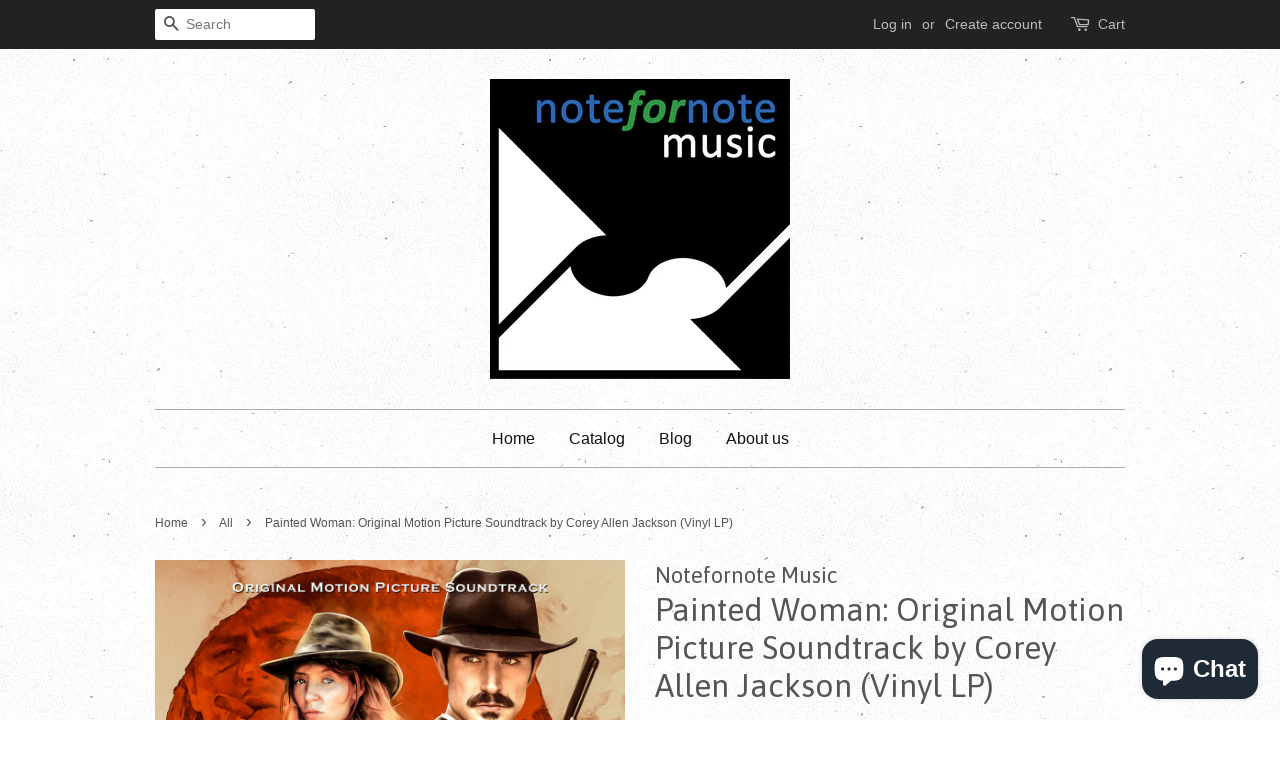

--- FILE ---
content_type: text/html; charset=utf-8
request_url: https://notefornotemusic.com/collections/all/products/copy-of-painted-woman-original-motion-picture-soundtrack-cd-24-44-1khz-download-bundle
body_size: 19102
content:
<!doctype html>
<!--[if lt IE 7]><html class="no-js lt-ie9 lt-ie8 lt-ie7" lang="en"> <![endif]-->
<!--[if IE 7]><html class="no-js lt-ie9 lt-ie8" lang="en"> <![endif]-->
<!--[if IE 8]><html class="no-js lt-ie9" lang="en"> <![endif]-->
<!--[if IE 9 ]><html class="ie9 no-js"> <![endif]-->
<!--[if (gt IE 9)|!(IE)]><!--> <html class="no-js"> <!--<![endif]-->
<head>
<script>window.wh_metafields = {};
  
 window.wh_discount_value = 1;
</script>

  <!-- Basic page needs ================================================== -->
  <meta charset="utf-8">
  <meta http-equiv="X-UA-Compatible" content="IE=edge,chrome=1">

  
  <link rel="shortcut icon" href="//notefornotemusic.com/cdn/shop/files/NFN_Logo_new_32x32.png?v=1614778190" type="image/png" />
  

  <!-- Title and description ================================================== -->
  <title>
  Painted Woman: Original Motion Picture Soundtrack by Corey Allen Jacks &ndash; Notefornote Music
  </title>

  
  <meta name="description" content="Vinyl LP &amp;amp; 24/44.1khz download bundle Painted Woman is a new western film inspired from the book &quot;The Mustanger &amp;amp; The Lady&quot; by renowned western writer, Dusty Richards.  The emotional and beautiful score is by award winning composer, Corey Allen Jackson (Chuck, Parallels, Exorcism Of Molly Hartley). Adapted from">
  

  <!-- Social meta ================================================== -->
  

  <meta property="og:type" content="product">
  <meta property="og:title" content="Painted Woman: Original Motion Picture Soundtrack by Corey Allen Jackson (Vinyl LP)">
  <meta property="og:url" content="https://notefornotemusic.com/products/copy-of-painted-woman-original-motion-picture-soundtrack-cd-24-44-1khz-download-bundle">
  
  <meta property="og:image" content="http://notefornotemusic.com/cdn/shop/products/Painted_Woman_1400x1400_Cover_ece19f5a-36ae-4c5a-b8f0-40d82ef76d1d_grande.jpg?v=1526327722">
  <meta property="og:image:secure_url" content="https://notefornotemusic.com/cdn/shop/products/Painted_Woman_1400x1400_Cover_ece19f5a-36ae-4c5a-b8f0-40d82ef76d1d_grande.jpg?v=1526327722">
  
  <meta property="og:price:amount" content="5.00">
  <meta property="og:price:currency" content="USD">



  <meta property="og:description" content="Vinyl LP &amp;amp; 24/44.1khz download bundle Painted Woman is a new western film inspired from the book &quot;The Mustanger &amp;amp; The Lady&quot; by renowned western writer, Dusty Richards.  The emotional and beautiful score is by award winning composer, Corey Allen Jackson (Chuck, Parallels, Exorcism Of Molly Hartley). Adapted from">


<meta property="og:site_name" content="Notefornote Music">


  <meta name="twitter:card" content="summary">



  <meta name="twitter:title" content="Painted Woman: Original Motion Picture Soundtrack by Corey Allen Jackson (Vinyl LP)">
  <meta name="twitter:description" content="Vinyl LP &amp;amp; 24/44.1khz download bundle
Painted Woman is a new western film inspired from the book &quot;The Mustanger &amp;amp; The Lady&quot; by renowned western writer, Dusty Richards.  The emotional and beaut">



  <!-- Helpers ================================================== -->
  <link rel="canonical" href="https://notefornotemusic.com/products/copy-of-painted-woman-original-motion-picture-soundtrack-cd-24-44-1khz-download-bundle">
  <meta name="viewport" content="width=device-width,initial-scale=1">
  <meta name="theme-color" content="#e42c00">
<meta name="google-site-verification" content="6zUbGH3uqTCj9ckLSnaz9dJGkc_wUgIJToSBa9fxez8" />

  <!-- CSS ================================================== -->
  <link href="//notefornotemusic.com/cdn/shop/t/5/assets/timber.scss.css?v=51953314524891201801763538491" rel="stylesheet" type="text/css" media="all" />
  <link href="//notefornotemusic.com/cdn/shop/t/5/assets/theme.scss.css?v=56090702848384180461763538491" rel="stylesheet" type="text/css" media="all" />

  

  
    
    
    <link href="//fonts.googleapis.com/css?family=Asap:400" rel="stylesheet" type="text/css" media="all" />
  



  
  <script>
    window.theme = window.theme || {};
    
    var theme = {
      strings: {
        zoomClose: "Close (Esc)",
        zoomPrev: "Previous (Left arrow key)",
        zoomNext: "Next (Right arrow key)"
      },
      settings: {
        // Adding some settings to allow the editor to update correctly when they are changed
        themeBgImage: true,
        customBgImage: '',
        enableWideLayout: false,
        typeAccentTransform: false,
        typeAccentSpacing: false,
        baseFontSize: '16px',
        headerBaseFontSize: '32px',
        accentFontSize: '16px'
      },
      moneyFormat: "${{amount}}"
    }
  </script>

  <!-- Header hook for plugins ================================================== -->
  <script>window.performance && window.performance.mark && window.performance.mark('shopify.content_for_header.start');</script><meta name="google-site-verification" content="6zUbGH3uqTCj9ckLSnaz9dJGkc_wUgIJToSBa9fxez8">
<meta id="shopify-digital-wallet" name="shopify-digital-wallet" content="/14286822/digital_wallets/dialog">
<meta name="shopify-checkout-api-token" content="b3c410259bd7d07f77323c5b3dcfea24">
<meta id="in-context-paypal-metadata" data-shop-id="14286822" data-venmo-supported="true" data-environment="production" data-locale="en_US" data-paypal-v4="true" data-currency="USD">
<link rel="alternate" type="application/json+oembed" href="https://notefornotemusic.com/products/copy-of-painted-woman-original-motion-picture-soundtrack-cd-24-44-1khz-download-bundle.oembed">
<script async="async" src="/checkouts/internal/preloads.js?locale=en-US"></script>
<link rel="preconnect" href="https://shop.app" crossorigin="anonymous">
<script async="async" src="https://shop.app/checkouts/internal/preloads.js?locale=en-US&shop_id=14286822" crossorigin="anonymous"></script>
<script id="apple-pay-shop-capabilities" type="application/json">{"shopId":14286822,"countryCode":"US","currencyCode":"USD","merchantCapabilities":["supports3DS"],"merchantId":"gid:\/\/shopify\/Shop\/14286822","merchantName":"Notefornote Music","requiredBillingContactFields":["postalAddress","email"],"requiredShippingContactFields":["postalAddress","email"],"shippingType":"shipping","supportedNetworks":["visa","masterCard","amex","discover","elo","jcb"],"total":{"type":"pending","label":"Notefornote Music","amount":"1.00"},"shopifyPaymentsEnabled":true,"supportsSubscriptions":true}</script>
<script id="shopify-features" type="application/json">{"accessToken":"b3c410259bd7d07f77323c5b3dcfea24","betas":["rich-media-storefront-analytics"],"domain":"notefornotemusic.com","predictiveSearch":true,"shopId":14286822,"locale":"en"}</script>
<script>var Shopify = Shopify || {};
Shopify.shop = "notefornote-music.myshopify.com";
Shopify.locale = "en";
Shopify.currency = {"active":"USD","rate":"1.0"};
Shopify.country = "US";
Shopify.theme = {"name":"Minimal WH","id":166758989,"schema_name":"Minimal","schema_version":"1.0","theme_store_id":null,"role":"main"};
Shopify.theme.handle = "null";
Shopify.theme.style = {"id":null,"handle":null};
Shopify.cdnHost = "notefornotemusic.com/cdn";
Shopify.routes = Shopify.routes || {};
Shopify.routes.root = "/";</script>
<script type="module">!function(o){(o.Shopify=o.Shopify||{}).modules=!0}(window);</script>
<script>!function(o){function n(){var o=[];function n(){o.push(Array.prototype.slice.apply(arguments))}return n.q=o,n}var t=o.Shopify=o.Shopify||{};t.loadFeatures=n(),t.autoloadFeatures=n()}(window);</script>
<script>
  window.ShopifyPay = window.ShopifyPay || {};
  window.ShopifyPay.apiHost = "shop.app\/pay";
  window.ShopifyPay.redirectState = null;
</script>
<script id="shop-js-analytics" type="application/json">{"pageType":"product"}</script>
<script defer="defer" async type="module" src="//notefornotemusic.com/cdn/shopifycloud/shop-js/modules/v2/client.init-shop-cart-sync_BT-GjEfc.en.esm.js"></script>
<script defer="defer" async type="module" src="//notefornotemusic.com/cdn/shopifycloud/shop-js/modules/v2/chunk.common_D58fp_Oc.esm.js"></script>
<script defer="defer" async type="module" src="//notefornotemusic.com/cdn/shopifycloud/shop-js/modules/v2/chunk.modal_xMitdFEc.esm.js"></script>
<script type="module">
  await import("//notefornotemusic.com/cdn/shopifycloud/shop-js/modules/v2/client.init-shop-cart-sync_BT-GjEfc.en.esm.js");
await import("//notefornotemusic.com/cdn/shopifycloud/shop-js/modules/v2/chunk.common_D58fp_Oc.esm.js");
await import("//notefornotemusic.com/cdn/shopifycloud/shop-js/modules/v2/chunk.modal_xMitdFEc.esm.js");

  window.Shopify.SignInWithShop?.initShopCartSync?.({"fedCMEnabled":true,"windoidEnabled":true});

</script>
<script>
  window.Shopify = window.Shopify || {};
  if (!window.Shopify.featureAssets) window.Shopify.featureAssets = {};
  window.Shopify.featureAssets['shop-js'] = {"shop-cart-sync":["modules/v2/client.shop-cart-sync_DZOKe7Ll.en.esm.js","modules/v2/chunk.common_D58fp_Oc.esm.js","modules/v2/chunk.modal_xMitdFEc.esm.js"],"init-fed-cm":["modules/v2/client.init-fed-cm_B6oLuCjv.en.esm.js","modules/v2/chunk.common_D58fp_Oc.esm.js","modules/v2/chunk.modal_xMitdFEc.esm.js"],"shop-cash-offers":["modules/v2/client.shop-cash-offers_D2sdYoxE.en.esm.js","modules/v2/chunk.common_D58fp_Oc.esm.js","modules/v2/chunk.modal_xMitdFEc.esm.js"],"shop-login-button":["modules/v2/client.shop-login-button_QeVjl5Y3.en.esm.js","modules/v2/chunk.common_D58fp_Oc.esm.js","modules/v2/chunk.modal_xMitdFEc.esm.js"],"pay-button":["modules/v2/client.pay-button_DXTOsIq6.en.esm.js","modules/v2/chunk.common_D58fp_Oc.esm.js","modules/v2/chunk.modal_xMitdFEc.esm.js"],"shop-button":["modules/v2/client.shop-button_DQZHx9pm.en.esm.js","modules/v2/chunk.common_D58fp_Oc.esm.js","modules/v2/chunk.modal_xMitdFEc.esm.js"],"avatar":["modules/v2/client.avatar_BTnouDA3.en.esm.js"],"init-windoid":["modules/v2/client.init-windoid_CR1B-cfM.en.esm.js","modules/v2/chunk.common_D58fp_Oc.esm.js","modules/v2/chunk.modal_xMitdFEc.esm.js"],"init-shop-for-new-customer-accounts":["modules/v2/client.init-shop-for-new-customer-accounts_C_vY_xzh.en.esm.js","modules/v2/client.shop-login-button_QeVjl5Y3.en.esm.js","modules/v2/chunk.common_D58fp_Oc.esm.js","modules/v2/chunk.modal_xMitdFEc.esm.js"],"init-shop-email-lookup-coordinator":["modules/v2/client.init-shop-email-lookup-coordinator_BI7n9ZSv.en.esm.js","modules/v2/chunk.common_D58fp_Oc.esm.js","modules/v2/chunk.modal_xMitdFEc.esm.js"],"init-shop-cart-sync":["modules/v2/client.init-shop-cart-sync_BT-GjEfc.en.esm.js","modules/v2/chunk.common_D58fp_Oc.esm.js","modules/v2/chunk.modal_xMitdFEc.esm.js"],"shop-toast-manager":["modules/v2/client.shop-toast-manager_DiYdP3xc.en.esm.js","modules/v2/chunk.common_D58fp_Oc.esm.js","modules/v2/chunk.modal_xMitdFEc.esm.js"],"init-customer-accounts":["modules/v2/client.init-customer-accounts_D9ZNqS-Q.en.esm.js","modules/v2/client.shop-login-button_QeVjl5Y3.en.esm.js","modules/v2/chunk.common_D58fp_Oc.esm.js","modules/v2/chunk.modal_xMitdFEc.esm.js"],"init-customer-accounts-sign-up":["modules/v2/client.init-customer-accounts-sign-up_iGw4briv.en.esm.js","modules/v2/client.shop-login-button_QeVjl5Y3.en.esm.js","modules/v2/chunk.common_D58fp_Oc.esm.js","modules/v2/chunk.modal_xMitdFEc.esm.js"],"shop-follow-button":["modules/v2/client.shop-follow-button_CqMgW2wH.en.esm.js","modules/v2/chunk.common_D58fp_Oc.esm.js","modules/v2/chunk.modal_xMitdFEc.esm.js"],"checkout-modal":["modules/v2/client.checkout-modal_xHeaAweL.en.esm.js","modules/v2/chunk.common_D58fp_Oc.esm.js","modules/v2/chunk.modal_xMitdFEc.esm.js"],"shop-login":["modules/v2/client.shop-login_D91U-Q7h.en.esm.js","modules/v2/chunk.common_D58fp_Oc.esm.js","modules/v2/chunk.modal_xMitdFEc.esm.js"],"lead-capture":["modules/v2/client.lead-capture_BJmE1dJe.en.esm.js","modules/v2/chunk.common_D58fp_Oc.esm.js","modules/v2/chunk.modal_xMitdFEc.esm.js"],"payment-terms":["modules/v2/client.payment-terms_Ci9AEqFq.en.esm.js","modules/v2/chunk.common_D58fp_Oc.esm.js","modules/v2/chunk.modal_xMitdFEc.esm.js"]};
</script>
<script>(function() {
  var isLoaded = false;
  function asyncLoad() {
    if (isLoaded) return;
    isLoaded = true;
    var urls = ["https:\/\/cdn.shopify.com\/s\/files\/1\/1428\/6822\/t\/5\/assets\/affirmShopify.js?v=1686711258\u0026shop=notefornote-music.myshopify.com"];
    for (var i = 0; i < urls.length; i++) {
      var s = document.createElement('script');
      s.type = 'text/javascript';
      s.async = true;
      s.src = urls[i];
      var x = document.getElementsByTagName('script')[0];
      x.parentNode.insertBefore(s, x);
    }
  };
  if(window.attachEvent) {
    window.attachEvent('onload', asyncLoad);
  } else {
    window.addEventListener('load', asyncLoad, false);
  }
})();</script>
<script id="__st">var __st={"a":14286822,"offset":-28800,"reqid":"e0f1c045-5aa4-4e37-af40-ce0feb9a285f-1769508830","pageurl":"notefornotemusic.com\/collections\/all\/products\/copy-of-painted-woman-original-motion-picture-soundtrack-cd-24-44-1khz-download-bundle","u":"ba5bd7b34c15","p":"product","rtyp":"product","rid":694682910783};</script>
<script>window.ShopifyPaypalV4VisibilityTracking = true;</script>
<script id="captcha-bootstrap">!function(){'use strict';const t='contact',e='account',n='new_comment',o=[[t,t],['blogs',n],['comments',n],[t,'customer']],c=[[e,'customer_login'],[e,'guest_login'],[e,'recover_customer_password'],[e,'create_customer']],r=t=>t.map((([t,e])=>`form[action*='/${t}']:not([data-nocaptcha='true']) input[name='form_type'][value='${e}']`)).join(','),a=t=>()=>t?[...document.querySelectorAll(t)].map((t=>t.form)):[];function s(){const t=[...o],e=r(t);return a(e)}const i='password',u='form_key',d=['recaptcha-v3-token','g-recaptcha-response','h-captcha-response',i],f=()=>{try{return window.sessionStorage}catch{return}},m='__shopify_v',_=t=>t.elements[u];function p(t,e,n=!1){try{const o=window.sessionStorage,c=JSON.parse(o.getItem(e)),{data:r}=function(t){const{data:e,action:n}=t;return t[m]||n?{data:e,action:n}:{data:t,action:n}}(c);for(const[e,n]of Object.entries(r))t.elements[e]&&(t.elements[e].value=n);n&&o.removeItem(e)}catch(o){console.error('form repopulation failed',{error:o})}}const l='form_type',E='cptcha';function T(t){t.dataset[E]=!0}const w=window,h=w.document,L='Shopify',v='ce_forms',y='captcha';let A=!1;((t,e)=>{const n=(g='f06e6c50-85a8-45c8-87d0-21a2b65856fe',I='https://cdn.shopify.com/shopifycloud/storefront-forms-hcaptcha/ce_storefront_forms_captcha_hcaptcha.v1.5.2.iife.js',D={infoText:'Protected by hCaptcha',privacyText:'Privacy',termsText:'Terms'},(t,e,n)=>{const o=w[L][v],c=o.bindForm;if(c)return c(t,g,e,D).then(n);var r;o.q.push([[t,g,e,D],n]),r=I,A||(h.body.append(Object.assign(h.createElement('script'),{id:'captcha-provider',async:!0,src:r})),A=!0)});var g,I,D;w[L]=w[L]||{},w[L][v]=w[L][v]||{},w[L][v].q=[],w[L][y]=w[L][y]||{},w[L][y].protect=function(t,e){n(t,void 0,e),T(t)},Object.freeze(w[L][y]),function(t,e,n,w,h,L){const[v,y,A,g]=function(t,e,n){const i=e?o:[],u=t?c:[],d=[...i,...u],f=r(d),m=r(i),_=r(d.filter((([t,e])=>n.includes(e))));return[a(f),a(m),a(_),s()]}(w,h,L),I=t=>{const e=t.target;return e instanceof HTMLFormElement?e:e&&e.form},D=t=>v().includes(t);t.addEventListener('submit',(t=>{const e=I(t);if(!e)return;const n=D(e)&&!e.dataset.hcaptchaBound&&!e.dataset.recaptchaBound,o=_(e),c=g().includes(e)&&(!o||!o.value);(n||c)&&t.preventDefault(),c&&!n&&(function(t){try{if(!f())return;!function(t){const e=f();if(!e)return;const n=_(t);if(!n)return;const o=n.value;o&&e.removeItem(o)}(t);const e=Array.from(Array(32),(()=>Math.random().toString(36)[2])).join('');!function(t,e){_(t)||t.append(Object.assign(document.createElement('input'),{type:'hidden',name:u})),t.elements[u].value=e}(t,e),function(t,e){const n=f();if(!n)return;const o=[...t.querySelectorAll(`input[type='${i}']`)].map((({name:t})=>t)),c=[...d,...o],r={};for(const[a,s]of new FormData(t).entries())c.includes(a)||(r[a]=s);n.setItem(e,JSON.stringify({[m]:1,action:t.action,data:r}))}(t,e)}catch(e){console.error('failed to persist form',e)}}(e),e.submit())}));const S=(t,e)=>{t&&!t.dataset[E]&&(n(t,e.some((e=>e===t))),T(t))};for(const o of['focusin','change'])t.addEventListener(o,(t=>{const e=I(t);D(e)&&S(e,y())}));const B=e.get('form_key'),M=e.get(l),P=B&&M;t.addEventListener('DOMContentLoaded',(()=>{const t=y();if(P)for(const e of t)e.elements[l].value===M&&p(e,B);[...new Set([...A(),...v().filter((t=>'true'===t.dataset.shopifyCaptcha))])].forEach((e=>S(e,t)))}))}(h,new URLSearchParams(w.location.search),n,t,e,['guest_login'])})(!0,!0)}();</script>
<script integrity="sha256-4kQ18oKyAcykRKYeNunJcIwy7WH5gtpwJnB7kiuLZ1E=" data-source-attribution="shopify.loadfeatures" defer="defer" src="//notefornotemusic.com/cdn/shopifycloud/storefront/assets/storefront/load_feature-a0a9edcb.js" crossorigin="anonymous"></script>
<script crossorigin="anonymous" defer="defer" src="//notefornotemusic.com/cdn/shopifycloud/storefront/assets/shopify_pay/storefront-65b4c6d7.js?v=20250812"></script>
<script data-source-attribution="shopify.dynamic_checkout.dynamic.init">var Shopify=Shopify||{};Shopify.PaymentButton=Shopify.PaymentButton||{isStorefrontPortableWallets:!0,init:function(){window.Shopify.PaymentButton.init=function(){};var t=document.createElement("script");t.src="https://notefornotemusic.com/cdn/shopifycloud/portable-wallets/latest/portable-wallets.en.js",t.type="module",document.head.appendChild(t)}};
</script>
<script data-source-attribution="shopify.dynamic_checkout.buyer_consent">
  function portableWalletsHideBuyerConsent(e){var t=document.getElementById("shopify-buyer-consent"),n=document.getElementById("shopify-subscription-policy-button");t&&n&&(t.classList.add("hidden"),t.setAttribute("aria-hidden","true"),n.removeEventListener("click",e))}function portableWalletsShowBuyerConsent(e){var t=document.getElementById("shopify-buyer-consent"),n=document.getElementById("shopify-subscription-policy-button");t&&n&&(t.classList.remove("hidden"),t.removeAttribute("aria-hidden"),n.addEventListener("click",e))}window.Shopify?.PaymentButton&&(window.Shopify.PaymentButton.hideBuyerConsent=portableWalletsHideBuyerConsent,window.Shopify.PaymentButton.showBuyerConsent=portableWalletsShowBuyerConsent);
</script>
<script data-source-attribution="shopify.dynamic_checkout.cart.bootstrap">document.addEventListener("DOMContentLoaded",(function(){function t(){return document.querySelector("shopify-accelerated-checkout-cart, shopify-accelerated-checkout")}if(t())Shopify.PaymentButton.init();else{new MutationObserver((function(e,n){t()&&(Shopify.PaymentButton.init(),n.disconnect())})).observe(document.body,{childList:!0,subtree:!0})}}));
</script>
<link id="shopify-accelerated-checkout-styles" rel="stylesheet" media="screen" href="https://notefornotemusic.com/cdn/shopifycloud/portable-wallets/latest/accelerated-checkout-backwards-compat.css" crossorigin="anonymous">
<style id="shopify-accelerated-checkout-cart">
        #shopify-buyer-consent {
  margin-top: 1em;
  display: inline-block;
  width: 100%;
}

#shopify-buyer-consent.hidden {
  display: none;
}

#shopify-subscription-policy-button {
  background: none;
  border: none;
  padding: 0;
  text-decoration: underline;
  font-size: inherit;
  cursor: pointer;
}

#shopify-subscription-policy-button::before {
  box-shadow: none;
}

      </style>

<script>window.performance && window.performance.mark && window.performance.mark('shopify.content_for_header.end');</script>

  

<!--[if lt IE 9]>
<script src="//cdnjs.cloudflare.com/ajax/libs/html5shiv/3.7.2/html5shiv.min.js" type="text/javascript"></script>
<link href="//notefornotemusic.com/cdn/shop/t/5/assets/respond-proxy.html" id="respond-proxy" rel="respond-proxy" />
<link href="//notefornotemusic.com/search?q=5e3881819c89cd8ef4d26fa36250c799" id="respond-redirect" rel="respond-redirect" />
<script src="//notefornotemusic.com/search?q=5e3881819c89cd8ef4d26fa36250c799" type="text/javascript"></script>
<![endif]-->


  <script src="//ajax.googleapis.com/ajax/libs/jquery/2.2.3/jquery.min.js" type="text/javascript"></script>

  
  

<style type="text/css">.wh-hidden{display: none;}.wh-cart-total, .wh-discount-info, .wh-extra-note {color: #000000;background-color: #FFFF4D;padding: 0px;}.wh-cart-total {font-weight: bold;display: inline-block;  margin-top: 5px;font-size: 22px;}.additional-notes{text-align:right;background-color: #FFFF4D;}</style>  
<script src="https://cdn.shopify.com/extensions/e8878072-2f6b-4e89-8082-94b04320908d/inbox-1254/assets/inbox-chat-loader.js" type="text/javascript" defer="defer"></script>
<link href="https://monorail-edge.shopifysvc.com" rel="dns-prefetch">
<script>(function(){if ("sendBeacon" in navigator && "performance" in window) {try {var session_token_from_headers = performance.getEntriesByType('navigation')[0].serverTiming.find(x => x.name == '_s').description;} catch {var session_token_from_headers = undefined;}var session_cookie_matches = document.cookie.match(/_shopify_s=([^;]*)/);var session_token_from_cookie = session_cookie_matches && session_cookie_matches.length === 2 ? session_cookie_matches[1] : "";var session_token = session_token_from_headers || session_token_from_cookie || "";function handle_abandonment_event(e) {var entries = performance.getEntries().filter(function(entry) {return /monorail-edge.shopifysvc.com/.test(entry.name);});if (!window.abandonment_tracked && entries.length === 0) {window.abandonment_tracked = true;var currentMs = Date.now();var navigation_start = performance.timing.navigationStart;var payload = {shop_id: 14286822,url: window.location.href,navigation_start,duration: currentMs - navigation_start,session_token,page_type: "product"};window.navigator.sendBeacon("https://monorail-edge.shopifysvc.com/v1/produce", JSON.stringify({schema_id: "online_store_buyer_site_abandonment/1.1",payload: payload,metadata: {event_created_at_ms: currentMs,event_sent_at_ms: currentMs}}));}}window.addEventListener('pagehide', handle_abandonment_event);}}());</script>
<script id="web-pixels-manager-setup">(function e(e,d,r,n,o){if(void 0===o&&(o={}),!Boolean(null===(a=null===(i=window.Shopify)||void 0===i?void 0:i.analytics)||void 0===a?void 0:a.replayQueue)){var i,a;window.Shopify=window.Shopify||{};var t=window.Shopify;t.analytics=t.analytics||{};var s=t.analytics;s.replayQueue=[],s.publish=function(e,d,r){return s.replayQueue.push([e,d,r]),!0};try{self.performance.mark("wpm:start")}catch(e){}var l=function(){var e={modern:/Edge?\/(1{2}[4-9]|1[2-9]\d|[2-9]\d{2}|\d{4,})\.\d+(\.\d+|)|Firefox\/(1{2}[4-9]|1[2-9]\d|[2-9]\d{2}|\d{4,})\.\d+(\.\d+|)|Chrom(ium|e)\/(9{2}|\d{3,})\.\d+(\.\d+|)|(Maci|X1{2}).+ Version\/(15\.\d+|(1[6-9]|[2-9]\d|\d{3,})\.\d+)([,.]\d+|)( \(\w+\)|)( Mobile\/\w+|) Safari\/|Chrome.+OPR\/(9{2}|\d{3,})\.\d+\.\d+|(CPU[ +]OS|iPhone[ +]OS|CPU[ +]iPhone|CPU IPhone OS|CPU iPad OS)[ +]+(15[._]\d+|(1[6-9]|[2-9]\d|\d{3,})[._]\d+)([._]\d+|)|Android:?[ /-](13[3-9]|1[4-9]\d|[2-9]\d{2}|\d{4,})(\.\d+|)(\.\d+|)|Android.+Firefox\/(13[5-9]|1[4-9]\d|[2-9]\d{2}|\d{4,})\.\d+(\.\d+|)|Android.+Chrom(ium|e)\/(13[3-9]|1[4-9]\d|[2-9]\d{2}|\d{4,})\.\d+(\.\d+|)|SamsungBrowser\/([2-9]\d|\d{3,})\.\d+/,legacy:/Edge?\/(1[6-9]|[2-9]\d|\d{3,})\.\d+(\.\d+|)|Firefox\/(5[4-9]|[6-9]\d|\d{3,})\.\d+(\.\d+|)|Chrom(ium|e)\/(5[1-9]|[6-9]\d|\d{3,})\.\d+(\.\d+|)([\d.]+$|.*Safari\/(?![\d.]+ Edge\/[\d.]+$))|(Maci|X1{2}).+ Version\/(10\.\d+|(1[1-9]|[2-9]\d|\d{3,})\.\d+)([,.]\d+|)( \(\w+\)|)( Mobile\/\w+|) Safari\/|Chrome.+OPR\/(3[89]|[4-9]\d|\d{3,})\.\d+\.\d+|(CPU[ +]OS|iPhone[ +]OS|CPU[ +]iPhone|CPU IPhone OS|CPU iPad OS)[ +]+(10[._]\d+|(1[1-9]|[2-9]\d|\d{3,})[._]\d+)([._]\d+|)|Android:?[ /-](13[3-9]|1[4-9]\d|[2-9]\d{2}|\d{4,})(\.\d+|)(\.\d+|)|Mobile Safari.+OPR\/([89]\d|\d{3,})\.\d+\.\d+|Android.+Firefox\/(13[5-9]|1[4-9]\d|[2-9]\d{2}|\d{4,})\.\d+(\.\d+|)|Android.+Chrom(ium|e)\/(13[3-9]|1[4-9]\d|[2-9]\d{2}|\d{4,})\.\d+(\.\d+|)|Android.+(UC? ?Browser|UCWEB|U3)[ /]?(15\.([5-9]|\d{2,})|(1[6-9]|[2-9]\d|\d{3,})\.\d+)\.\d+|SamsungBrowser\/(5\.\d+|([6-9]|\d{2,})\.\d+)|Android.+MQ{2}Browser\/(14(\.(9|\d{2,})|)|(1[5-9]|[2-9]\d|\d{3,})(\.\d+|))(\.\d+|)|K[Aa][Ii]OS\/(3\.\d+|([4-9]|\d{2,})\.\d+)(\.\d+|)/},d=e.modern,r=e.legacy,n=navigator.userAgent;return n.match(d)?"modern":n.match(r)?"legacy":"unknown"}(),u="modern"===l?"modern":"legacy",c=(null!=n?n:{modern:"",legacy:""})[u],f=function(e){return[e.baseUrl,"/wpm","/b",e.hashVersion,"modern"===e.buildTarget?"m":"l",".js"].join("")}({baseUrl:d,hashVersion:r,buildTarget:u}),m=function(e){var d=e.version,r=e.bundleTarget,n=e.surface,o=e.pageUrl,i=e.monorailEndpoint;return{emit:function(e){var a=e.status,t=e.errorMsg,s=(new Date).getTime(),l=JSON.stringify({metadata:{event_sent_at_ms:s},events:[{schema_id:"web_pixels_manager_load/3.1",payload:{version:d,bundle_target:r,page_url:o,status:a,surface:n,error_msg:t},metadata:{event_created_at_ms:s}}]});if(!i)return console&&console.warn&&console.warn("[Web Pixels Manager] No Monorail endpoint provided, skipping logging."),!1;try{return self.navigator.sendBeacon.bind(self.navigator)(i,l)}catch(e){}var u=new XMLHttpRequest;try{return u.open("POST",i,!0),u.setRequestHeader("Content-Type","text/plain"),u.send(l),!0}catch(e){return console&&console.warn&&console.warn("[Web Pixels Manager] Got an unhandled error while logging to Monorail."),!1}}}}({version:r,bundleTarget:l,surface:e.surface,pageUrl:self.location.href,monorailEndpoint:e.monorailEndpoint});try{o.browserTarget=l,function(e){var d=e.src,r=e.async,n=void 0===r||r,o=e.onload,i=e.onerror,a=e.sri,t=e.scriptDataAttributes,s=void 0===t?{}:t,l=document.createElement("script"),u=document.querySelector("head"),c=document.querySelector("body");if(l.async=n,l.src=d,a&&(l.integrity=a,l.crossOrigin="anonymous"),s)for(var f in s)if(Object.prototype.hasOwnProperty.call(s,f))try{l.dataset[f]=s[f]}catch(e){}if(o&&l.addEventListener("load",o),i&&l.addEventListener("error",i),u)u.appendChild(l);else{if(!c)throw new Error("Did not find a head or body element to append the script");c.appendChild(l)}}({src:f,async:!0,onload:function(){if(!function(){var e,d;return Boolean(null===(d=null===(e=window.Shopify)||void 0===e?void 0:e.analytics)||void 0===d?void 0:d.initialized)}()){var d=window.webPixelsManager.init(e)||void 0;if(d){var r=window.Shopify.analytics;r.replayQueue.forEach((function(e){var r=e[0],n=e[1],o=e[2];d.publishCustomEvent(r,n,o)})),r.replayQueue=[],r.publish=d.publishCustomEvent,r.visitor=d.visitor,r.initialized=!0}}},onerror:function(){return m.emit({status:"failed",errorMsg:"".concat(f," has failed to load")})},sri:function(e){var d=/^sha384-[A-Za-z0-9+/=]+$/;return"string"==typeof e&&d.test(e)}(c)?c:"",scriptDataAttributes:o}),m.emit({status:"loading"})}catch(e){m.emit({status:"failed",errorMsg:(null==e?void 0:e.message)||"Unknown error"})}}})({shopId: 14286822,storefrontBaseUrl: "https://notefornotemusic.com",extensionsBaseUrl: "https://extensions.shopifycdn.com/cdn/shopifycloud/web-pixels-manager",monorailEndpoint: "https://monorail-edge.shopifysvc.com/unstable/produce_batch",surface: "storefront-renderer",enabledBetaFlags: ["2dca8a86"],webPixelsConfigList: [{"id":"507805759","configuration":"{\"pixel_id\":\"1696110741249120\",\"pixel_type\":\"facebook_pixel\"}","eventPayloadVersion":"v1","runtimeContext":"OPEN","scriptVersion":"ca16bc87fe92b6042fbaa3acc2fbdaa6","type":"APP","apiClientId":2329312,"privacyPurposes":["ANALYTICS","MARKETING","SALE_OF_DATA"],"dataSharingAdjustments":{"protectedCustomerApprovalScopes":["read_customer_address","read_customer_email","read_customer_name","read_customer_personal_data","read_customer_phone"]}},{"id":"387121215","configuration":"{\"config\":\"{\\\"pixel_id\\\":\\\"G-3C8CGD12PG\\\",\\\"target_country\\\":\\\"US\\\",\\\"gtag_events\\\":[{\\\"type\\\":\\\"search\\\",\\\"action_label\\\":\\\"G-3C8CGD12PG\\\"},{\\\"type\\\":\\\"begin_checkout\\\",\\\"action_label\\\":\\\"G-3C8CGD12PG\\\"},{\\\"type\\\":\\\"view_item\\\",\\\"action_label\\\":[\\\"G-3C8CGD12PG\\\",\\\"MC-3D29CJYZV0\\\"]},{\\\"type\\\":\\\"purchase\\\",\\\"action_label\\\":[\\\"G-3C8CGD12PG\\\",\\\"MC-3D29CJYZV0\\\"]},{\\\"type\\\":\\\"page_view\\\",\\\"action_label\\\":[\\\"G-3C8CGD12PG\\\",\\\"MC-3D29CJYZV0\\\"]},{\\\"type\\\":\\\"add_payment_info\\\",\\\"action_label\\\":\\\"G-3C8CGD12PG\\\"},{\\\"type\\\":\\\"add_to_cart\\\",\\\"action_label\\\":\\\"G-3C8CGD12PG\\\"}],\\\"enable_monitoring_mode\\\":false}\"}","eventPayloadVersion":"v1","runtimeContext":"OPEN","scriptVersion":"b2a88bafab3e21179ed38636efcd8a93","type":"APP","apiClientId":1780363,"privacyPurposes":[],"dataSharingAdjustments":{"protectedCustomerApprovalScopes":["read_customer_address","read_customer_email","read_customer_name","read_customer_personal_data","read_customer_phone"]}},{"id":"109346879","eventPayloadVersion":"v1","runtimeContext":"LAX","scriptVersion":"1","type":"CUSTOM","privacyPurposes":["ANALYTICS"],"name":"Google Analytics tag (migrated)"},{"id":"shopify-app-pixel","configuration":"{}","eventPayloadVersion":"v1","runtimeContext":"STRICT","scriptVersion":"0450","apiClientId":"shopify-pixel","type":"APP","privacyPurposes":["ANALYTICS","MARKETING"]},{"id":"shopify-custom-pixel","eventPayloadVersion":"v1","runtimeContext":"LAX","scriptVersion":"0450","apiClientId":"shopify-pixel","type":"CUSTOM","privacyPurposes":["ANALYTICS","MARKETING"]}],isMerchantRequest: false,initData: {"shop":{"name":"Notefornote Music","paymentSettings":{"currencyCode":"USD"},"myshopifyDomain":"notefornote-music.myshopify.com","countryCode":"US","storefrontUrl":"https:\/\/notefornotemusic.com"},"customer":null,"cart":null,"checkout":null,"productVariants":[{"price":{"amount":5.0,"currencyCode":"USD"},"product":{"title":"Painted Woman: Original Motion Picture Soundtrack by Corey Allen Jackson (Vinyl LP)","vendor":"Notefornote Music","id":"694682910783","untranslatedTitle":"Painted Woman: Original Motion Picture Soundtrack by Corey Allen Jackson (Vinyl LP)","url":"\/products\/copy-of-painted-woman-original-motion-picture-soundtrack-cd-24-44-1khz-download-bundle","type":"Vinyl LP"},"id":"7645225713727","image":{"src":"\/\/notefornotemusic.com\/cdn\/shop\/products\/Painted_Woman_1400x1400_Cover_ece19f5a-36ae-4c5a-b8f0-40d82ef76d1d.jpg?v=1526327722"},"sku":"NFN1008LP","title":"Default Title","untranslatedTitle":"Default Title"}],"purchasingCompany":null},},"https://notefornotemusic.com/cdn","fcfee988w5aeb613cpc8e4bc33m6693e112",{"modern":"","legacy":""},{"shopId":"14286822","storefrontBaseUrl":"https:\/\/notefornotemusic.com","extensionBaseUrl":"https:\/\/extensions.shopifycdn.com\/cdn\/shopifycloud\/web-pixels-manager","surface":"storefront-renderer","enabledBetaFlags":"[\"2dca8a86\"]","isMerchantRequest":"false","hashVersion":"fcfee988w5aeb613cpc8e4bc33m6693e112","publish":"custom","events":"[[\"page_viewed\",{}],[\"product_viewed\",{\"productVariant\":{\"price\":{\"amount\":5.0,\"currencyCode\":\"USD\"},\"product\":{\"title\":\"Painted Woman: Original Motion Picture Soundtrack by Corey Allen Jackson (Vinyl LP)\",\"vendor\":\"Notefornote Music\",\"id\":\"694682910783\",\"untranslatedTitle\":\"Painted Woman: Original Motion Picture Soundtrack by Corey Allen Jackson (Vinyl LP)\",\"url\":\"\/products\/copy-of-painted-woman-original-motion-picture-soundtrack-cd-24-44-1khz-download-bundle\",\"type\":\"Vinyl LP\"},\"id\":\"7645225713727\",\"image\":{\"src\":\"\/\/notefornotemusic.com\/cdn\/shop\/products\/Painted_Woman_1400x1400_Cover_ece19f5a-36ae-4c5a-b8f0-40d82ef76d1d.jpg?v=1526327722\"},\"sku\":\"NFN1008LP\",\"title\":\"Default Title\",\"untranslatedTitle\":\"Default Title\"}}]]"});</script><script>
  window.ShopifyAnalytics = window.ShopifyAnalytics || {};
  window.ShopifyAnalytics.meta = window.ShopifyAnalytics.meta || {};
  window.ShopifyAnalytics.meta.currency = 'USD';
  var meta = {"product":{"id":694682910783,"gid":"gid:\/\/shopify\/Product\/694682910783","vendor":"Notefornote Music","type":"Vinyl LP","handle":"copy-of-painted-woman-original-motion-picture-soundtrack-cd-24-44-1khz-download-bundle","variants":[{"id":7645225713727,"price":500,"name":"Painted Woman: Original Motion Picture Soundtrack by Corey Allen Jackson (Vinyl LP)","public_title":null,"sku":"NFN1008LP"}],"remote":false},"page":{"pageType":"product","resourceType":"product","resourceId":694682910783,"requestId":"e0f1c045-5aa4-4e37-af40-ce0feb9a285f-1769508830"}};
  for (var attr in meta) {
    window.ShopifyAnalytics.meta[attr] = meta[attr];
  }
</script>
<script class="analytics">
  (function () {
    var customDocumentWrite = function(content) {
      var jquery = null;

      if (window.jQuery) {
        jquery = window.jQuery;
      } else if (window.Checkout && window.Checkout.$) {
        jquery = window.Checkout.$;
      }

      if (jquery) {
        jquery('body').append(content);
      }
    };

    var hasLoggedConversion = function(token) {
      if (token) {
        return document.cookie.indexOf('loggedConversion=' + token) !== -1;
      }
      return false;
    }

    var setCookieIfConversion = function(token) {
      if (token) {
        var twoMonthsFromNow = new Date(Date.now());
        twoMonthsFromNow.setMonth(twoMonthsFromNow.getMonth() + 2);

        document.cookie = 'loggedConversion=' + token + '; expires=' + twoMonthsFromNow;
      }
    }

    var trekkie = window.ShopifyAnalytics.lib = window.trekkie = window.trekkie || [];
    if (trekkie.integrations) {
      return;
    }
    trekkie.methods = [
      'identify',
      'page',
      'ready',
      'track',
      'trackForm',
      'trackLink'
    ];
    trekkie.factory = function(method) {
      return function() {
        var args = Array.prototype.slice.call(arguments);
        args.unshift(method);
        trekkie.push(args);
        return trekkie;
      };
    };
    for (var i = 0; i < trekkie.methods.length; i++) {
      var key = trekkie.methods[i];
      trekkie[key] = trekkie.factory(key);
    }
    trekkie.load = function(config) {
      trekkie.config = config || {};
      trekkie.config.initialDocumentCookie = document.cookie;
      var first = document.getElementsByTagName('script')[0];
      var script = document.createElement('script');
      script.type = 'text/javascript';
      script.onerror = function(e) {
        var scriptFallback = document.createElement('script');
        scriptFallback.type = 'text/javascript';
        scriptFallback.onerror = function(error) {
                var Monorail = {
      produce: function produce(monorailDomain, schemaId, payload) {
        var currentMs = new Date().getTime();
        var event = {
          schema_id: schemaId,
          payload: payload,
          metadata: {
            event_created_at_ms: currentMs,
            event_sent_at_ms: currentMs
          }
        };
        return Monorail.sendRequest("https://" + monorailDomain + "/v1/produce", JSON.stringify(event));
      },
      sendRequest: function sendRequest(endpointUrl, payload) {
        // Try the sendBeacon API
        if (window && window.navigator && typeof window.navigator.sendBeacon === 'function' && typeof window.Blob === 'function' && !Monorail.isIos12()) {
          var blobData = new window.Blob([payload], {
            type: 'text/plain'
          });

          if (window.navigator.sendBeacon(endpointUrl, blobData)) {
            return true;
          } // sendBeacon was not successful

        } // XHR beacon

        var xhr = new XMLHttpRequest();

        try {
          xhr.open('POST', endpointUrl);
          xhr.setRequestHeader('Content-Type', 'text/plain');
          xhr.send(payload);
        } catch (e) {
          console.log(e);
        }

        return false;
      },
      isIos12: function isIos12() {
        return window.navigator.userAgent.lastIndexOf('iPhone; CPU iPhone OS 12_') !== -1 || window.navigator.userAgent.lastIndexOf('iPad; CPU OS 12_') !== -1;
      }
    };
    Monorail.produce('monorail-edge.shopifysvc.com',
      'trekkie_storefront_load_errors/1.1',
      {shop_id: 14286822,
      theme_id: 166758989,
      app_name: "storefront",
      context_url: window.location.href,
      source_url: "//notefornotemusic.com/cdn/s/trekkie.storefront.a804e9514e4efded663580eddd6991fcc12b5451.min.js"});

        };
        scriptFallback.async = true;
        scriptFallback.src = '//notefornotemusic.com/cdn/s/trekkie.storefront.a804e9514e4efded663580eddd6991fcc12b5451.min.js';
        first.parentNode.insertBefore(scriptFallback, first);
      };
      script.async = true;
      script.src = '//notefornotemusic.com/cdn/s/trekkie.storefront.a804e9514e4efded663580eddd6991fcc12b5451.min.js';
      first.parentNode.insertBefore(script, first);
    };
    trekkie.load(
      {"Trekkie":{"appName":"storefront","development":false,"defaultAttributes":{"shopId":14286822,"isMerchantRequest":null,"themeId":166758989,"themeCityHash":"3769566949581491235","contentLanguage":"en","currency":"USD","eventMetadataId":"c0c7b457-7af8-4779-b3a7-39a8de07590b"},"isServerSideCookieWritingEnabled":true,"monorailRegion":"shop_domain","enabledBetaFlags":["65f19447"]},"Session Attribution":{},"S2S":{"facebookCapiEnabled":true,"source":"trekkie-storefront-renderer","apiClientId":580111}}
    );

    var loaded = false;
    trekkie.ready(function() {
      if (loaded) return;
      loaded = true;

      window.ShopifyAnalytics.lib = window.trekkie;

      var originalDocumentWrite = document.write;
      document.write = customDocumentWrite;
      try { window.ShopifyAnalytics.merchantGoogleAnalytics.call(this); } catch(error) {};
      document.write = originalDocumentWrite;

      window.ShopifyAnalytics.lib.page(null,{"pageType":"product","resourceType":"product","resourceId":694682910783,"requestId":"e0f1c045-5aa4-4e37-af40-ce0feb9a285f-1769508830","shopifyEmitted":true});

      var match = window.location.pathname.match(/checkouts\/(.+)\/(thank_you|post_purchase)/)
      var token = match? match[1]: undefined;
      if (!hasLoggedConversion(token)) {
        setCookieIfConversion(token);
        window.ShopifyAnalytics.lib.track("Viewed Product",{"currency":"USD","variantId":7645225713727,"productId":694682910783,"productGid":"gid:\/\/shopify\/Product\/694682910783","name":"Painted Woman: Original Motion Picture Soundtrack by Corey Allen Jackson (Vinyl LP)","price":"5.00","sku":"NFN1008LP","brand":"Notefornote Music","variant":null,"category":"Vinyl LP","nonInteraction":true,"remote":false},undefined,undefined,{"shopifyEmitted":true});
      window.ShopifyAnalytics.lib.track("monorail:\/\/trekkie_storefront_viewed_product\/1.1",{"currency":"USD","variantId":7645225713727,"productId":694682910783,"productGid":"gid:\/\/shopify\/Product\/694682910783","name":"Painted Woman: Original Motion Picture Soundtrack by Corey Allen Jackson (Vinyl LP)","price":"5.00","sku":"NFN1008LP","brand":"Notefornote Music","variant":null,"category":"Vinyl LP","nonInteraction":true,"remote":false,"referer":"https:\/\/notefornotemusic.com\/collections\/all\/products\/copy-of-painted-woman-original-motion-picture-soundtrack-cd-24-44-1khz-download-bundle"});
      }
    });


        var eventsListenerScript = document.createElement('script');
        eventsListenerScript.async = true;
        eventsListenerScript.src = "//notefornotemusic.com/cdn/shopifycloud/storefront/assets/shop_events_listener-3da45d37.js";
        document.getElementsByTagName('head')[0].appendChild(eventsListenerScript);

})();</script>
  <script>
  if (!window.ga || (window.ga && typeof window.ga !== 'function')) {
    window.ga = function ga() {
      (window.ga.q = window.ga.q || []).push(arguments);
      if (window.Shopify && window.Shopify.analytics && typeof window.Shopify.analytics.publish === 'function') {
        window.Shopify.analytics.publish("ga_stub_called", {}, {sendTo: "google_osp_migration"});
      }
      console.error("Shopify's Google Analytics stub called with:", Array.from(arguments), "\nSee https://help.shopify.com/manual/promoting-marketing/pixels/pixel-migration#google for more information.");
    };
    if (window.Shopify && window.Shopify.analytics && typeof window.Shopify.analytics.publish === 'function') {
      window.Shopify.analytics.publish("ga_stub_initialized", {}, {sendTo: "google_osp_migration"});
    }
  }
</script>
<script
  defer
  src="https://notefornotemusic.com/cdn/shopifycloud/perf-kit/shopify-perf-kit-3.0.4.min.js"
  data-application="storefront-renderer"
  data-shop-id="14286822"
  data-render-region="gcp-us-east1"
  data-page-type="product"
  data-theme-instance-id="166758989"
  data-theme-name="Minimal"
  data-theme-version="1.0"
  data-monorail-region="shop_domain"
  data-resource-timing-sampling-rate="10"
  data-shs="true"
  data-shs-beacon="true"
  data-shs-export-with-fetch="true"
  data-shs-logs-sample-rate="1"
  data-shs-beacon-endpoint="https://notefornotemusic.com/api/collect"
></script>
</head>

<body id="painted-woman-original-motion-picture-soundtrack-by-corey-allen-jacks" class="template-product" >

  <div id="shopify-section-header" class="shopify-section"><style>
  .site-header__logo {
    a {
      max-width: 300px;
    }
  }

  /*================= If logo is above navigation ================== */
  
    .site-nav {
      
        border-top: 1px solid #aaaaaa;
        border-bottom: 1px solid #aaaaaa;
      
      margin-top: 30px;
    }
  

  /*============ If logo is on the same line as navigation ============ */
  


  
</style>

<div data-section-id="header" data-section-type="header-section">
  <div class="header-bar">
    <div class="wrapper medium-down--hide">
      <div class="post-large--display-table">

        
          <div class="header-bar__left post-large--display-table-cell">

            

            

            
              <div class="header-bar__module header-bar__search">
                


  <form action="/search" method="get" class="header-bar__search-form clearfix" role="search">
    
    <button type="submit" class="btn icon-fallback-text header-bar__search-submit">
      <span class="icon icon-search" aria-hidden="true"></span>
      <span class="fallback-text">Search</span>
    </button>
    <input type="search" name="q" value="" aria-label="Search" class="header-bar__search-input" placeholder="Search">
  </form>


              </div>
            

          </div>
        

        <div class="header-bar__right post-large--display-table-cell">

          
            <ul class="header-bar__module header-bar__module--list">
              
                <li>
                  <a href="/account/login" id="customer_login_link">Log in</a>
                </li>
                <li>or</li>
                <li>
                  <a href="/account/register" id="customer_register_link">Create account</a>
                </li>
              
            </ul>
          

          <div class="header-bar__module">
            <span class="header-bar__sep" aria-hidden="true"></span>
            <a href="/cart" class="cart-page-link">
              <span class="icon icon-cart header-bar__cart-icon" aria-hidden="true"></span>
            </a>
          </div>

          <div class="header-bar__module">
            <a href="/cart" class="cart-page-link">
              Cart
              <span class="cart-count header-bar__cart-count hidden-count">0</span>
            </a>
          </div>

          
            
          

        </div>
      </div>
    </div>
    <div class="wrapper post-large--hide">
      <button type="button" class="mobile-nav-trigger" id="MobileNavTrigger" data-menu-state="close">
        <span class="icon icon-hamburger" aria-hidden="true"></span>
        Menu
      </button>
      <a href="/cart" class="cart-page-link mobile-cart-page-link">
        <span class="icon icon-cart header-bar__cart-icon" aria-hidden="true"></span>
        Cart <span class="cart-count hidden-count">0</span>
      </a>
    </div>
    <ul id="MobileNav" class="mobile-nav post-large--hide">
  
  
  
  <li class="mobile-nav__link" aria-haspopup="true">
    
      <a href="/" class="mobile-nav">
        Home
      </a>
    
  </li>
  
  
  <li class="mobile-nav__link" aria-haspopup="true">
    
      <a href="/collections/all" class="mobile-nav">
        Catalog
      </a>
    
  </li>
  
  
  <li class="mobile-nav__link" aria-haspopup="true">
    
      <a href="/blogs/news" class="mobile-nav">
        Blog
      </a>
    
  </li>
  
  
  <li class="mobile-nav__link" aria-haspopup="true">
    
      <a href="/pages/about-us" class="mobile-nav">
        About us
      </a>
    
  </li>
  

  
    
      <li class="mobile-nav__link">
        <a href="/account/login" id="customer_login_link">Log in</a>
      </li>
      <li class="mobile-nav__link">
        <a href="/account/register" id="customer_register_link">Create account</a>
      </li>
    
  
  
  <li class="mobile-nav__link">
    
      <div class="header-bar__module header-bar__search">
        


  <form action="/search" method="get" class="header-bar__search-form clearfix" role="search">
    
    <button type="submit" class="btn icon-fallback-text header-bar__search-submit">
      <span class="icon icon-search" aria-hidden="true"></span>
      <span class="fallback-text">Search</span>
    </button>
    <input type="search" name="q" value="" aria-label="Search" class="header-bar__search-input" placeholder="Search">
  </form>


      </div>
    
  </li>
  
</ul>

  </div>

  <header class="site-header" role="banner">
    <div class="wrapper">

      

      <div class="grid--full">
        <div class="grid__item">
          
            <div class="h1 site-header__logo" itemscope itemtype="http://schema.org/Organization">
          
            
              
              <a href="/" itemprop="url">
                <img src="//notefornotemusic.com/cdn/shop/files/NFN_Logo_new_300x.png?v=1614778190" alt="Notefornote Music" itemprop="logo">
              </a>
            
          
            </div>
          
          
        </div>
      </div>
      <div class="grid--full medium-down--hide">
        <div class="grid__item">
          
<ul class="site-nav" role="navigation" id="AccessibleNav">
  
    
    
    
      <li >
        <a href="/" class="site-nav__link">Home</a>
      </li>
    
  
    
    
    
      <li >
        <a href="/collections/all" class="site-nav__link">Catalog</a>
      </li>
    
  
    
    
    
      <li >
        <a href="/blogs/news" class="site-nav__link">Blog</a>
      </li>
    
  
    
    
    
      <li >
        <a href="/pages/about-us" class="site-nav__link">About us</a>
      </li>
    
  
</ul>

        </div>
      </div>

      

    </div>
  </header>
</div>


</div>

  <main class="wrapper main-content" role="main">
    <div class="grid">
        <div class="grid__item">
          

<div id="shopify-section-product-template" class="shopify-section">










  
  
  
  
  


  
  

   
  
      
  

    

    

  
  
  
  
  












<!-- product copy-of-painted-woman-original-motion-picture-soundtrack-cd-24-44-1khz-download-bundle set-price -->
<!-- product.price 500: wh_price 500-->
<!-- product.price_min 500 : wh_price_min 500 -->
<!-- product.price_max 500 : wh_price_max 500 -->

<!-- wh_discount_value 1 -->
<!-- compare_at_price : wh_compare_at_price  -->
<!-- compare_at_price_min 0: wh_compare_at_price_min 0 -->
<!-- compare_at_price_max 0: wh_compare_at_price_max 0 -->
 
<div itemscope itemtype="http://schema.org/Product" id="ProductSection" data-section-id="product-template" data-section-type="product-template" data-image-zoom-type="lightbox" data-related-enabled="true">

  <meta itemprop="url" content="https://notefornotemusic.com/products/copy-of-painted-woman-original-motion-picture-soundtrack-cd-24-44-1khz-download-bundle">
  <meta itemprop="image" content="//notefornotemusic.com/cdn/shop/products/Painted_Woman_1400x1400_Cover_ece19f5a-36ae-4c5a-b8f0-40d82ef76d1d_grande.jpg?v=1526327722">

  <div class="section-header section-header--breadcrumb">
    

<nav class="breadcrumb" role="navigation" aria-label="breadcrumbs">
  <a href="/" title="Back to the frontpage">Home</a>

  

    
      <span aria-hidden="true" class="breadcrumb__sep">&rsaquo;</span>
      
        
        <a href="/collections/all" title="">All</a>
      
    
    <span aria-hidden="true" class="breadcrumb__sep">&rsaquo;</span>
    <span>Painted Woman: Original Motion Picture Soundtrack by Corey Allen Jackson (Vinyl LP)</span>

  
</nav>


  </div>

  <div class="product-single">
    <div class="grid product-single__hero">
      <div class="grid__item post-large--one-half">

        

          <div class="product-single__photos" id="ProductPhoto">
            
            <img src="//notefornotemusic.com/cdn/shop/products/Painted_Woman_1400x1400_Cover_ece19f5a-36ae-4c5a-b8f0-40d82ef76d1d_1024x1024.jpg?v=1526327722" alt="Painted Woman: Original Motion Picture Soundtrack by Corey Allen Jackson (Vinyl LP)" id="ProductPhotoImg" class="zoom-lightbox" data-image-id="2516354203711">
          </div>

          

        

        
        <ul class="gallery" class="hidden">
          
          <li data-image-id="2516354203711" class="gallery__item" data-mfp-src="//notefornotemusic.com/cdn/shop/products/Painted_Woman_1400x1400_Cover_ece19f5a-36ae-4c5a-b8f0-40d82ef76d1d_1024x1024.jpg?v=1526327722"></li>
          
        </ul>
        

      </div>
      <div class="grid__item post-large--one-half">
        
          <span class="h3" itemprop="brand">Notefornote Music</span>
        
        <h1 itemprop="name">Painted Woman: Original Motion Picture Soundtrack by Corey Allen Jackson (Vinyl LP)</h1>

        <div itemprop="offers" itemscope itemtype="http://schema.org/Offer">
          

          <meta itemprop="priceCurrency" content="USD">
          <link itemprop="availability" href="http://schema.org/InStock">

          <div class="product-single__prices">
            
              <span id="PriceA11y" class="visually-hidden">Regular price</span>
            
            <span id="ProductPrice" class="product-single__price" itemprop="price" content="5.0">
              $5.00
            </span>

            
          </div>

          <form action="/cart/add" method="post" enctype="multipart/form-data" id="AddToCartForm">
            <select name="id" id="productSelect" class="product-single__variants">
              
                

                  <option  selected="selected"  data-sku="NFN1008LP" value="7645225713727">Default Title - $5.00 USD</option>

                
              
            </select>

            <div class="product-single__quantity is-hidden">
              <label for="Quantity">Quantity</label>
              <input type="number" id="Quantity" name="quantity" value="1" min="1" class="quantity-selector">
            </div>

            <button type="submit" name="add" id="AddToCart" class="btn">
              <span id="AddToCartText">Add to Cart</span>
            </button>
          </form>

          <div class="product-description rte" itemprop="description">
            <p><strong>Vinyl LP &amp; 24/44.1khz download bundle</strong></p>
<p>Painted Woman is a new western film inspired from the book "The Mustanger &amp; The Lady" by renowned western writer, Dusty Richards.  The emotional and beautiful score is by award winning composer, Corey Allen Jackson (Chuck, Parallels, Exorcism Of Molly Hartley).</p>
<p>Adapted from prolific western novelist Dusty Richard's 'Mustanger and the Lady, Notefornote Music proudly presents the original motion picture soundtrack from 'Painted Woman'.  The film is directed by James Cotten and stars Stef Dawson, David Thomas Jenkins, Kiowa Gordon, Matt Dallas and Robert Craighead.  <br><br>'Painted Woman' is the story of Julie Richards, passed from hand to hand in a web of abuse and prostitution. As Julie's time with her benefactor is coming to a dangerous close, she is given two chances of escape with two very different men.   <br><br>Corey Allen Jackson is a renowned composer for film and television. Originally discovering music through a passion for rock and roll, Corey developed his craft through classical training as a composer at Paris' distinguished La Schola Cantorum. Since then, he has gone on to work in some of the most unique and inventive projects in the realms of Hollywood, television, and independent film. Most recently, he worked on Chuck, the highly-acclaimed Chuck Wepner biopic, starring Liev Schreiber. In order to channel the period piece's hedonistic sensibilities, Corey pulled inspiration from his own rock and roll influences, Jim Morrison in particular combined with the heart and soul of Ray Charles, to create a rocking soundtrack that exudes the same drunken swagger as the movie's protagonist, who was the inspiration for the movie Rocky.<br><br>Corey, an Oklahoma native himself, had a unique musical challenge scoring 'Painted Woman.' The film is very much two different movies blended together as one, with the first half was shot very dark and claustrophobic while the second half is outdoors, bright and very open. Corey utilized his diverse musical toolkit to support this dichotomy, enabling the successful and dramatic shift in the narrative.  <br><br>'Painted Woman' will be available on home video, video on demand on February 6.</p>
<p><br><strong>Painted Woman</strong><br><strong>Original Motion Picture Soundtrack </strong><br><strong>Music Composed by Corey Allen Jackson</strong><br><strong>NFN1008LP</strong></p>
<p>Original Score Composed and Produced by Corey Allen Jackson<br>Executive Producers: Amber Lindley and James Cotten<br>Assistant To The Composer: Shimira Durgah<br>Music Editor: Brittany DuBay<br>Orchestrators: Tim Rodier,Steffen Schmidt, Elisa Rice<br>Score Mixed by Josh Margolis<br>Recorded at Sonic Fuel Studios, El Segundo, CA</p>
<p>Musicians: <br><br>Concertmaster: Mark Robertson<br>Fiddle &amp; Violin: Paul Cartwright<br>Viola: Andrew Duckles<br>Cello: David Low<br>Oboe: Claire Brazeau<br>Piano: Robert Thies</p>
<p>Executive Producers for Notefornote Music: Bryon Davis and Jacqueline Davis<br>Mastered by James Nelson at Digital Outland<br>Art Direction for Notefornote Music: Mark Banning <br><br>Notefornote Music would like to thank Mitchell Friedman, Daniel Schweiger, Mike Joffe, Corey Allen Jackson, Cary Mansfield, Amber Lindley and James Cotten.</p>
<p>Track List:</p>
<p>Side 1:</p>
<p>1.    Painted Woman (2:54)<br>2.    The Kentucky Gentleman (0:52)<br>3.    You Can Trust Me (2:16)<br>4.    I’m Here For You (2:18)<br>5.    The Killings (1:52)<br>6.    Get Upstairs (2:32)<br>7.    The Apothecary (2:35)<br>8.    You Deserve Better (3:03)<br>9.    Don’t Give Him These Tears (2:05)<br>10.    The Mustanger (1:28)</p>
<p>Side 2:</p>
<p>1.    What’s Your Name? (2:15)<br>2.    A Quiet Dinner (1:05)<br>3.    You Smell Like A Horse (1:14)<br>4.    He Isn’t What I Expected (2:37)<br>5.    I Don’t Need You Telling Me Anything (1:57)<br>6.    Rebirth Of Julie (1:57)<br>7.    Julie Tries Again (0:56)<br>8.    The Andersons (1:02)<br>9.    Frank Comes For Julie (1:49)<br>10.    Please Stay (0:54)<br>11.    Thank You (1:37)<br><br> </p>
<iframe src="https://open.spotify.com/embed/album/0Bm9vZe3ghPnJB5RHsitdG" width="300" height="380" allowtransparency="true" frameborder="0"></iframe>
          </div>

          
        </div>

      </div>
    </div>
  </div>

  
    





  <hr class="hr--clear hr--small">
  <div class="section-header section-header--medium">
    <h2 class="h4" class="section-header__title">More from this collection</h2>
  </div>
  <div class="grid-uniform grid-link__container">
    
    
    
      
        
          
          
          <div class="grid__item post-large--one-quarter medium--one-quarter small--one-half">
            











<div class="">
  <a href="/collections/best-selling-products/products/dark-shadows-60th-anniversary-edition-by-robert-cobert-limited-edition-cd-autograph" class="grid-link">
    <span class="grid-link__image grid-link__image--product">
      
      
      <span class="grid-link__image-centered">
        
          <img src="//notefornotemusic.com/cdn/shop/files/thumbnail_FINALDarkShadowsDeluxeCDCover1600px_e3f9a149-268b-4a16-bcfe-d24fea1d96ed_large.jpg?v=1765493033" alt="Dark Shadows: 60th Anniversary Edition by Robert Cobert (Limited Edition CD)">
        
      </span>
    </span>
    <p class="grid-link__title">Dark Shadows: 60th Anniversary Edition by Robert Cobert (Limited Edition CD)</p>
    
    
      <p class="grid-link__meta">
        










  
  
  
  
  


  
  

   
  
      
  

    

    

  
  
  
  
  












<!-- product dark-shadows-60th-anniversary-edition-by-robert-cobert-limited-edition-cd-autograph set-price -->
<!-- product.price 1799: wh_price 1799-->
<!-- product.price_min 1799 : wh_price_min 1799 -->
<!-- product.price_max 1799 : wh_price_max 1799 -->

<!-- wh_discount_value 1 -->
<!-- compare_at_price : wh_compare_at_price  -->
<!-- compare_at_price_min 0: wh_compare_at_price_min 0 -->
<!-- compare_at_price_max 0: wh_compare_at_price_max 0 -->

        
        
        
          
            <span class="visually-hidden">Regular price</span>
          
          $17.99
        
      </p>
    
  </a>
</div>

          </div>
        
      
    
      
        
          
          
          <div class="grid__item post-large--one-quarter medium--one-quarter small--one-half">
            











<div class=" sold-out">
  <a href="/collections/best-selling-products/products/the-50-states-of-fright-by-christopher-young-cd-24-bit-digital-bundle" class="grid-link">
    <span class="grid-link__image grid-link__image--product">
      
      
      <span class="grid-link__image-centered">
        
          <img src="//notefornotemusic.com/cdn/shop/products/50StatesOfFright_TheGoldenArm-Michigan_Notefornote__c1_3000x3000_b400bf40-4589-4b2d-b744-c4a5c2e33c7e_large.jpg?v=1614831484" alt="50 States Of Fright: The Golden Arm (Michigan) by Christopher Young (CD+24 bit digital bundle)">
        
      </span>
    </span>
    <p class="grid-link__title">50 States Of Fright: The Golden Arm (Michigan) by Christopher Young (CD+24 bit digital bundle)</p>
    
    
      <p class="grid-link__meta">
        










  
  
  
  
  


  
  

   
  
      
  

    

    

  
  
  
  
  












<!-- product the-50-states-of-fright-by-christopher-young-cd-24-bit-digital-bundle set-price -->
<!-- product.price 1499: wh_price 1499-->
<!-- product.price_min 1499 : wh_price_min 1499 -->
<!-- product.price_max 1499 : wh_price_max 1499 -->

<!-- wh_discount_value 1 -->
<!-- compare_at_price : wh_compare_at_price  -->
<!-- compare_at_price_min 0: wh_compare_at_price_min 0 -->
<!-- compare_at_price_max 0: wh_compare_at_price_max 0 -->

        
        
        
          
            <span class="visually-hidden">Regular price</span>
          
          $14.99
        
      </p>
    
  </a>
</div>

          </div>
        
      
    
      
        
          
          
          <div class="grid__item post-large--one-quarter medium--one-quarter small--one-half">
            











<div class=" sold-out">
  <a href="/collections/best-selling-products/products/thelma-louise-original-mgm-motion-picture-score" class="grid-link">
    <span class="grid-link__image grid-link__image--product">
      
      
      <span class="grid-link__image-centered">
        
          <img src="//notefornotemusic.com/cdn/shop/products/Thelma_Louise_Notefornote-front_large.jpg?v=1485251249" alt="Thelma &amp; Louise: Original MGM Motion Picture Score by Hans Zimmer (SOLD OUT)">
        
      </span>
    </span>
    <p class="grid-link__title">Thelma &amp; Louise: Original MGM Motion Picture Score by Hans Zimmer (SOLD OUT)</p>
    
    
      <p class="grid-link__meta">
        










  
  
  
  
  


  
  

   
  
      
  

    

    

  
  
  
  
  












<!-- product thelma-louise-original-mgm-motion-picture-score set-price -->
<!-- product.price 1399: wh_price 1399-->
<!-- product.price_min 1399 : wh_price_min 1399 -->
<!-- product.price_max 1399 : wh_price_max 1399 -->

<!-- wh_discount_value 1 -->
<!-- compare_at_price : wh_compare_at_price  -->
<!-- compare_at_price_min 0: wh_compare_at_price_min 0 -->
<!-- compare_at_price_max 0: wh_compare_at_price_max 0 -->

        
        
        
          
            <span class="visually-hidden">Regular price</span>
          
          $13.99
        
      </p>
    
  </a>
</div>

          </div>
        
      
    
      
        
          
          
          <div class="grid__item post-large--one-quarter medium--one-quarter small--one-half">
            











<div class="">
  <a href="/collections/best-selling-products/products/the-wind-by-hans-zimmer-and-stanley-myers-cd" class="grid-link">
    <span class="grid-link__image grid-link__image--product">
      
      
      <span class="grid-link__image-centered">
        
          <img src="//notefornotemusic.com/cdn/shop/products/mdP4s6NQ_large.jpg?v=1625131494" alt="The Wind by Stanley Myers and Hans Zimmer (CD)">
        
      </span>
    </span>
    <p class="grid-link__title">The Wind by Stanley Myers and Hans Zimmer (CD)</p>
    
    
      <p class="grid-link__meta">
        










  
  
  
  
  


  
  

   
  
      
  

    

    

  
  
  
  
  












<!-- product the-wind-by-hans-zimmer-and-stanley-myers-cd set-price -->
<!-- product.price 800: wh_price 800-->
<!-- product.price_min 800 : wh_price_min 800 -->
<!-- product.price_max 800 : wh_price_max 800 -->

<!-- wh_discount_value 1 -->
<!-- compare_at_price : wh_compare_at_price  -->
<!-- compare_at_price_min 0: wh_compare_at_price_min 0 -->
<!-- compare_at_price_max 0: wh_compare_at_price_max 0 -->

        
        
        
          
            <span class="visually-hidden">Regular price</span>
          
          $8.00
        
      </p>
    
  </a>
</div>

          </div>
        
      
    
      
        
      
    
  </div>


  

</div>


  <script type="application/json" id="ProductJson-product-template">
    {"id":694682910783,"title":"Painted Woman: Original Motion Picture Soundtrack by Corey Allen Jackson (Vinyl LP)","handle":"copy-of-painted-woman-original-motion-picture-soundtrack-cd-24-44-1khz-download-bundle","description":"\u003cp\u003e\u003cstrong\u003eVinyl LP \u0026amp; 24\/44.1khz download bundle\u003c\/strong\u003e\u003c\/p\u003e\n\u003cp\u003ePainted Woman is a new western film inspired from the book \"The Mustanger \u0026amp; The Lady\" by renowned western writer, Dusty Richards.  The emotional and beautiful score is by award winning composer, Corey Allen Jackson (Chuck, Parallels, Exorcism Of Molly Hartley).\u003c\/p\u003e\n\u003cp\u003eAdapted from prolific western novelist Dusty Richard's 'Mustanger and the Lady, Notefornote Music proudly presents the original motion picture soundtrack from 'Painted Woman'.  The film is directed by James Cotten and stars Stef Dawson, David Thomas Jenkins, Kiowa Gordon, Matt Dallas and Robert Craighead.  \u003cbr\u003e\u003cbr\u003e'Painted Woman' is the story of Julie Richards, passed from hand to hand in a web of abuse and prostitution. As Julie's time with her benefactor is coming to a dangerous close, she is given two chances of escape with two very different men.   \u003cbr\u003e\u003cbr\u003eCorey Allen Jackson is a renowned composer for film and television. Originally discovering music through a passion for rock and roll, Corey developed his craft through classical training as a composer at Paris' distinguished La Schola Cantorum. Since then, he has gone on to work in some of the most unique and inventive projects in the realms of Hollywood, television, and independent film. Most recently, he worked on Chuck, the highly-acclaimed Chuck Wepner biopic, starring Liev Schreiber. In order to channel the period piece's hedonistic sensibilities, Corey pulled inspiration from his own rock and roll influences, Jim Morrison in particular combined with the heart and soul of Ray Charles, to create a rocking soundtrack that exudes the same drunken swagger as the movie's protagonist, who was the inspiration for the movie Rocky.\u003cbr\u003e\u003cbr\u003eCorey, an Oklahoma native himself, had a unique musical challenge scoring 'Painted Woman.' The film is very much two different movies blended together as one, with the first half was shot very dark and claustrophobic while the second half is outdoors, bright and very open. Corey utilized his diverse musical toolkit to support this dichotomy, enabling the successful and dramatic shift in the narrative.  \u003cbr\u003e\u003cbr\u003e'Painted Woman' will be available on home video, video on demand on February 6.\u003c\/p\u003e\n\u003cp\u003e\u003cbr\u003e\u003cstrong\u003ePainted Woman\u003c\/strong\u003e\u003cbr\u003e\u003cstrong\u003eOriginal Motion Picture Soundtrack \u003c\/strong\u003e\u003cbr\u003e\u003cstrong\u003eMusic Composed by Corey Allen Jackson\u003c\/strong\u003e\u003cbr\u003e\u003cstrong\u003eNFN1008LP\u003c\/strong\u003e\u003c\/p\u003e\n\u003cp\u003eOriginal Score Composed and Produced by Corey Allen Jackson\u003cbr\u003eExecutive Producers: Amber Lindley and James Cotten\u003cbr\u003eAssistant To The Composer: Shimira Durgah\u003cbr\u003eMusic Editor: Brittany DuBay\u003cbr\u003eOrchestrators: Tim Rodier,Steffen Schmidt, Elisa Rice\u003cbr\u003eScore Mixed by Josh Margolis\u003cbr\u003eRecorded at Sonic Fuel Studios, El Segundo, CA\u003c\/p\u003e\n\u003cp\u003eMusicians: \u003cbr\u003e\u003cbr\u003eConcertmaster: Mark Robertson\u003cbr\u003eFiddle \u0026amp; Violin: Paul Cartwright\u003cbr\u003eViola: Andrew Duckles\u003cbr\u003eCello: David Low\u003cbr\u003eOboe: Claire Brazeau\u003cbr\u003ePiano: Robert Thies\u003c\/p\u003e\n\u003cp\u003eExecutive Producers for Notefornote Music: Bryon Davis and Jacqueline Davis\u003cbr\u003eMastered by James Nelson at Digital Outland\u003cbr\u003eArt Direction for Notefornote Music: Mark Banning \u003cbr\u003e\u003cbr\u003eNotefornote Music would like to thank Mitchell Friedman, Daniel Schweiger, Mike Joffe, Corey Allen Jackson, Cary Mansfield, Amber Lindley and James Cotten.\u003c\/p\u003e\n\u003cp\u003eTrack List:\u003c\/p\u003e\n\u003cp\u003eSide 1:\u003c\/p\u003e\n\u003cp\u003e1.    Painted Woman (2:54)\u003cbr\u003e2.    The Kentucky Gentleman (0:52)\u003cbr\u003e3.    You Can Trust Me (2:16)\u003cbr\u003e4.    I’m Here For You (2:18)\u003cbr\u003e5.    The Killings (1:52)\u003cbr\u003e6.    Get Upstairs (2:32)\u003cbr\u003e7.    The Apothecary (2:35)\u003cbr\u003e8.    You Deserve Better (3:03)\u003cbr\u003e9.    Don’t Give Him These Tears (2:05)\u003cbr\u003e10.    The Mustanger (1:28)\u003c\/p\u003e\n\u003cp\u003eSide 2:\u003c\/p\u003e\n\u003cp\u003e1.    What’s Your Name? (2:15)\u003cbr\u003e2.    A Quiet Dinner (1:05)\u003cbr\u003e3.    You Smell Like A Horse (1:14)\u003cbr\u003e4.    He Isn’t What I Expected (2:37)\u003cbr\u003e5.    I Don’t Need You Telling Me Anything (1:57)\u003cbr\u003e6.    Rebirth Of Julie (1:57)\u003cbr\u003e7.    Julie Tries Again (0:56)\u003cbr\u003e8.    The Andersons (1:02)\u003cbr\u003e9.    Frank Comes For Julie (1:49)\u003cbr\u003e10.    Please Stay (0:54)\u003cbr\u003e11.    Thank You (1:37)\u003cbr\u003e\u003cbr\u003e \u003c\/p\u003e\n\u003ciframe src=\"https:\/\/open.spotify.com\/embed\/album\/0Bm9vZe3ghPnJB5RHsitdG\" width=\"300\" height=\"380\" allowtransparency=\"true\" frameborder=\"0\"\u003e\u003c\/iframe\u003e","published_at":"2023-08-25T23:52:30-07:00","created_at":"2018-05-14T12:55:19-07:00","vendor":"Notefornote Music","type":"Vinyl LP","tags":[],"price":500,"price_min":500,"price_max":500,"available":true,"price_varies":false,"compare_at_price":null,"compare_at_price_min":0,"compare_at_price_max":0,"compare_at_price_varies":false,"variants":[{"id":7645225713727,"title":"Default Title","option1":"Default Title","option2":null,"option3":null,"sku":"NFN1008LP","requires_shipping":true,"taxable":false,"featured_image":null,"available":true,"name":"Painted Woman: Original Motion Picture Soundtrack by Corey Allen Jackson (Vinyl LP)","public_title":null,"options":["Default Title"],"price":500,"weight":454,"compare_at_price":null,"inventory_quantity":13,"inventory_management":"shopify","inventory_policy":"deny","barcode":"866661000410","requires_selling_plan":false,"selling_plan_allocations":[]}],"images":["\/\/notefornotemusic.com\/cdn\/shop\/products\/Painted_Woman_1400x1400_Cover_ece19f5a-36ae-4c5a-b8f0-40d82ef76d1d.jpg?v=1526327722"],"featured_image":"\/\/notefornotemusic.com\/cdn\/shop\/products\/Painted_Woman_1400x1400_Cover_ece19f5a-36ae-4c5a-b8f0-40d82ef76d1d.jpg?v=1526327722","options":["Title"],"media":[{"alt":null,"id":3007543115839,"position":1,"preview_image":{"aspect_ratio":1.0,"height":2764,"width":2764,"src":"\/\/notefornotemusic.com\/cdn\/shop\/products\/Painted_Woman_1400x1400_Cover_ece19f5a-36ae-4c5a-b8f0-40d82ef76d1d.jpg?v=1526327722"},"aspect_ratio":1.0,"height":2764,"media_type":"image","src":"\/\/notefornotemusic.com\/cdn\/shop\/products\/Painted_Woman_1400x1400_Cover_ece19f5a-36ae-4c5a-b8f0-40d82ef76d1d.jpg?v=1526327722","width":2764}],"requires_selling_plan":false,"selling_plan_groups":[],"content":"\u003cp\u003e\u003cstrong\u003eVinyl LP \u0026amp; 24\/44.1khz download bundle\u003c\/strong\u003e\u003c\/p\u003e\n\u003cp\u003ePainted Woman is a new western film inspired from the book \"The Mustanger \u0026amp; The Lady\" by renowned western writer, Dusty Richards.  The emotional and beautiful score is by award winning composer, Corey Allen Jackson (Chuck, Parallels, Exorcism Of Molly Hartley).\u003c\/p\u003e\n\u003cp\u003eAdapted from prolific western novelist Dusty Richard's 'Mustanger and the Lady, Notefornote Music proudly presents the original motion picture soundtrack from 'Painted Woman'.  The film is directed by James Cotten and stars Stef Dawson, David Thomas Jenkins, Kiowa Gordon, Matt Dallas and Robert Craighead.  \u003cbr\u003e\u003cbr\u003e'Painted Woman' is the story of Julie Richards, passed from hand to hand in a web of abuse and prostitution. As Julie's time with her benefactor is coming to a dangerous close, she is given two chances of escape with two very different men.   \u003cbr\u003e\u003cbr\u003eCorey Allen Jackson is a renowned composer for film and television. Originally discovering music through a passion for rock and roll, Corey developed his craft through classical training as a composer at Paris' distinguished La Schola Cantorum. Since then, he has gone on to work in some of the most unique and inventive projects in the realms of Hollywood, television, and independent film. Most recently, he worked on Chuck, the highly-acclaimed Chuck Wepner biopic, starring Liev Schreiber. In order to channel the period piece's hedonistic sensibilities, Corey pulled inspiration from his own rock and roll influences, Jim Morrison in particular combined with the heart and soul of Ray Charles, to create a rocking soundtrack that exudes the same drunken swagger as the movie's protagonist, who was the inspiration for the movie Rocky.\u003cbr\u003e\u003cbr\u003eCorey, an Oklahoma native himself, had a unique musical challenge scoring 'Painted Woman.' The film is very much two different movies blended together as one, with the first half was shot very dark and claustrophobic while the second half is outdoors, bright and very open. Corey utilized his diverse musical toolkit to support this dichotomy, enabling the successful and dramatic shift in the narrative.  \u003cbr\u003e\u003cbr\u003e'Painted Woman' will be available on home video, video on demand on February 6.\u003c\/p\u003e\n\u003cp\u003e\u003cbr\u003e\u003cstrong\u003ePainted Woman\u003c\/strong\u003e\u003cbr\u003e\u003cstrong\u003eOriginal Motion Picture Soundtrack \u003c\/strong\u003e\u003cbr\u003e\u003cstrong\u003eMusic Composed by Corey Allen Jackson\u003c\/strong\u003e\u003cbr\u003e\u003cstrong\u003eNFN1008LP\u003c\/strong\u003e\u003c\/p\u003e\n\u003cp\u003eOriginal Score Composed and Produced by Corey Allen Jackson\u003cbr\u003eExecutive Producers: Amber Lindley and James Cotten\u003cbr\u003eAssistant To The Composer: Shimira Durgah\u003cbr\u003eMusic Editor: Brittany DuBay\u003cbr\u003eOrchestrators: Tim Rodier,Steffen Schmidt, Elisa Rice\u003cbr\u003eScore Mixed by Josh Margolis\u003cbr\u003eRecorded at Sonic Fuel Studios, El Segundo, CA\u003c\/p\u003e\n\u003cp\u003eMusicians: \u003cbr\u003e\u003cbr\u003eConcertmaster: Mark Robertson\u003cbr\u003eFiddle \u0026amp; Violin: Paul Cartwright\u003cbr\u003eViola: Andrew Duckles\u003cbr\u003eCello: David Low\u003cbr\u003eOboe: Claire Brazeau\u003cbr\u003ePiano: Robert Thies\u003c\/p\u003e\n\u003cp\u003eExecutive Producers for Notefornote Music: Bryon Davis and Jacqueline Davis\u003cbr\u003eMastered by James Nelson at Digital Outland\u003cbr\u003eArt Direction for Notefornote Music: Mark Banning \u003cbr\u003e\u003cbr\u003eNotefornote Music would like to thank Mitchell Friedman, Daniel Schweiger, Mike Joffe, Corey Allen Jackson, Cary Mansfield, Amber Lindley and James Cotten.\u003c\/p\u003e\n\u003cp\u003eTrack List:\u003c\/p\u003e\n\u003cp\u003eSide 1:\u003c\/p\u003e\n\u003cp\u003e1.    Painted Woman (2:54)\u003cbr\u003e2.    The Kentucky Gentleman (0:52)\u003cbr\u003e3.    You Can Trust Me (2:16)\u003cbr\u003e4.    I’m Here For You (2:18)\u003cbr\u003e5.    The Killings (1:52)\u003cbr\u003e6.    Get Upstairs (2:32)\u003cbr\u003e7.    The Apothecary (2:35)\u003cbr\u003e8.    You Deserve Better (3:03)\u003cbr\u003e9.    Don’t Give Him These Tears (2:05)\u003cbr\u003e10.    The Mustanger (1:28)\u003c\/p\u003e\n\u003cp\u003eSide 2:\u003c\/p\u003e\n\u003cp\u003e1.    What’s Your Name? (2:15)\u003cbr\u003e2.    A Quiet Dinner (1:05)\u003cbr\u003e3.    You Smell Like A Horse (1:14)\u003cbr\u003e4.    He Isn’t What I Expected (2:37)\u003cbr\u003e5.    I Don’t Need You Telling Me Anything (1:57)\u003cbr\u003e6.    Rebirth Of Julie (1:57)\u003cbr\u003e7.    Julie Tries Again (0:56)\u003cbr\u003e8.    The Andersons (1:02)\u003cbr\u003e9.    Frank Comes For Julie (1:49)\u003cbr\u003e10.    Please Stay (0:54)\u003cbr\u003e11.    Thank You (1:37)\u003cbr\u003e\u003cbr\u003e \u003c\/p\u003e\n\u003ciframe src=\"https:\/\/open.spotify.com\/embed\/album\/0Bm9vZe3ghPnJB5RHsitdG\" width=\"300\" height=\"380\" allowtransparency=\"true\" frameborder=\"0\"\u003e\u003c\/iframe\u003e"}
  </script>


<script src="//notefornotemusic.com/cdn/shopifycloud/storefront/assets/themes_support/option_selection-b017cd28.js" type="text/javascript"></script>


</div>

<script>
  // Override default values of shop.strings for each template.
  // Alternate product templates can change values of
  // add to cart button, sold out, and unavailable states here.
  theme.productStrings = {
    addToCart: "Add to Cart",
    soldOut: "Sold Out",
    unavailable: "Unavailable"
  }
</script>

        </div>
    </div>
  </main>

  <div id="shopify-section-footer" class="shopify-section"><footer class="site-footer small--text-center" role="contentinfo">

<div class="wrapper">

  <div class="grid-uniform">

    

    

    
      
          <div class="grid__item post-large--one-quarter medium--one-half site-footer__links">
            <h3 class="h4"><a href="/blogs/news">Latest News</a></h3>
            
            <p class="h5"><a href="/blogs/news/the-thing-2-lp-set-on-sale" title="">The Thing 2-LP set on sale</a></p>
            
            
            <p>We are pricing our best selling 2-LP set for The Thing at $21.99 for the month of June.  Check it out:  https://notefornotemusic.com/products/the-thing-music-from-the-motion-picture-2-lp-set</p>
            
          </div>

        
    
      
          <div class="grid__item post-large--one-quarter medium--one-half">
            
            <h3 class="h4">Links</h3>
            
            <ul class="site-footer__links">
              
                <li><a href="/search">Search</a></li>
              
                <li><a href="/pages/about-us">About us</a></li>
              
            </ul>
          </div>

        
    
      
          <div class="grid__item post-large--one-quarter medium--one-half">
            <h3 class="h4">Follow Us</h3>
              
              <ul class="inline-list social-icons">
  
  
  
  
  
  
  
  
  
  
  
</ul>

          </div>

        
    
      
          <div class="grid__item post-large--one-quarter medium--one-half">
            <h3 class="h4">Newsletter</h3>
            <p>Sign up for the latest news, offers and styles</p>
            
<div class="form-vertical small--hide">
  <form method="post" action="/contact#contact_form" id="contact_form" accept-charset="UTF-8" class="contact-form"><input type="hidden" name="form_type" value="customer" /><input type="hidden" name="utf8" value="✓" />
    
    
      <input type="hidden" name="contact[tags]" value="newsletter">
      <input type="email" value="" placeholder="Your email" name="contact[email]" id="Email" class="input-group-field" aria-label="Your email" autocorrect="off" autocapitalize="off">
      <input type="submit" class="btn" name="subscribe" id="subscribe" value="Subscribe">
    
  </form>
</div> 
<div class="form-vertical post-large--hide large--hide medium--hide">
  <form method="post" action="/contact#contact_form" id="contact_form" accept-charset="UTF-8" class="contact-form"><input type="hidden" name="form_type" value="customer" /><input type="hidden" name="utf8" value="✓" />
    
    
      <input type="hidden" name="contact[tags]" value="newsletter">
      <div class="input-group">
        <input type="email" value="" placeholder="Your email" name="contact[email]" id="Email" class="input-group-field" aria-label="Your email" autocorrect="off" autocapitalize="off">
        <span class="input-group-btn">
          <button type="submit" class="btn" name="commit" id="subscribe">Subscribe</button>
        </span>
      </div>
    
  </form>
</div>

          </div>

      
    
  </div>

  <hr class="hr--small hr--clear">

  <div class="grid">
    <div class="grid__item text-center">
      <p class="site-footer__links">Copyright &copy; 2026, <a href="/" title="">Notefornote Music</a>. <a target="_blank" rel="nofollow" href="https://www.shopify.com?utm_campaign=poweredby&amp;utm_medium=shopify&amp;utm_source=onlinestore">Powered by Shopify</a></p>
    </div>
  </div>

  
    
    <div class="grid">
      <div class="grid__item text-center">
        
        <ul class="inline-list payment-icons">
          
            
              <li>
                <span class="icon-fallback-text">
                  <span class="icon icon-american_express" aria-hidden="true"></span>
                  <span class="fallback-text">american express</span>
                </span>
              </li>
            
          
            
              <li>
                <span class="icon-fallback-text">
                  <span class="icon icon-apple_pay" aria-hidden="true"></span>
                  <span class="fallback-text">apple pay</span>
                </span>
              </li>
            
          
            
              <li>
                <span class="icon-fallback-text">
                  <span class="icon icon-diners_club" aria-hidden="true"></span>
                  <span class="fallback-text">diners club</span>
                </span>
              </li>
            
          
            
              <li>
                <span class="icon-fallback-text">
                  <span class="icon icon-discover" aria-hidden="true"></span>
                  <span class="fallback-text">discover</span>
                </span>
              </li>
            
          
            
          
            
              <li>
                <span class="icon-fallback-text">
                  <span class="icon icon-master" aria-hidden="true"></span>
                  <span class="fallback-text">master</span>
                </span>
              </li>
            
          
            
              <li>
                <span class="icon-fallback-text">
                  <span class="icon icon-paypal" aria-hidden="true"></span>
                  <span class="fallback-text">paypal</span>
                </span>
              </li>
            
          
            
          
            
          
            
          
            
              <li>
                <span class="icon-fallback-text">
                  <span class="icon icon-visa" aria-hidden="true"></span>
                  <span class="fallback-text">visa</span>
                </span>
              </li>
            
          
        </ul>
      </div>
    </div>
    
  
</div>

</footer>


</div>
  
  <script src="//notefornotemusic.com/cdn/shop/t/5/assets/theme.js?v=25385872453349244511485577162" type="text/javascript"></script>


      
      
 
<script>
  var boosterParams = boosterParams || {};
  boosterParams.customer = {};
  boosterParams.product = {"id":694682910783,"title":"Painted Woman: Original Motion Picture Soundtrack by Corey Allen Jackson (Vinyl LP)","handle":"copy-of-painted-woman-original-motion-picture-soundtrack-cd-24-44-1khz-download-bundle","description":"\u003cp\u003e\u003cstrong\u003eVinyl LP \u0026amp; 24\/44.1khz download bundle\u003c\/strong\u003e\u003c\/p\u003e\n\u003cp\u003ePainted Woman is a new western film inspired from the book \"The Mustanger \u0026amp; The Lady\" by renowned western writer, Dusty Richards.  The emotional and beautiful score is by award winning composer, Corey Allen Jackson (Chuck, Parallels, Exorcism Of Molly Hartley).\u003c\/p\u003e\n\u003cp\u003eAdapted from prolific western novelist Dusty Richard's 'Mustanger and the Lady, Notefornote Music proudly presents the original motion picture soundtrack from 'Painted Woman'.  The film is directed by James Cotten and stars Stef Dawson, David Thomas Jenkins, Kiowa Gordon, Matt Dallas and Robert Craighead.  \u003cbr\u003e\u003cbr\u003e'Painted Woman' is the story of Julie Richards, passed from hand to hand in a web of abuse and prostitution. As Julie's time with her benefactor is coming to a dangerous close, she is given two chances of escape with two very different men.   \u003cbr\u003e\u003cbr\u003eCorey Allen Jackson is a renowned composer for film and television. Originally discovering music through a passion for rock and roll, Corey developed his craft through classical training as a composer at Paris' distinguished La Schola Cantorum. Since then, he has gone on to work in some of the most unique and inventive projects in the realms of Hollywood, television, and independent film. Most recently, he worked on Chuck, the highly-acclaimed Chuck Wepner biopic, starring Liev Schreiber. In order to channel the period piece's hedonistic sensibilities, Corey pulled inspiration from his own rock and roll influences, Jim Morrison in particular combined with the heart and soul of Ray Charles, to create a rocking soundtrack that exudes the same drunken swagger as the movie's protagonist, who was the inspiration for the movie Rocky.\u003cbr\u003e\u003cbr\u003eCorey, an Oklahoma native himself, had a unique musical challenge scoring 'Painted Woman.' The film is very much two different movies blended together as one, with the first half was shot very dark and claustrophobic while the second half is outdoors, bright and very open. Corey utilized his diverse musical toolkit to support this dichotomy, enabling the successful and dramatic shift in the narrative.  \u003cbr\u003e\u003cbr\u003e'Painted Woman' will be available on home video, video on demand on February 6.\u003c\/p\u003e\n\u003cp\u003e\u003cbr\u003e\u003cstrong\u003ePainted Woman\u003c\/strong\u003e\u003cbr\u003e\u003cstrong\u003eOriginal Motion Picture Soundtrack \u003c\/strong\u003e\u003cbr\u003e\u003cstrong\u003eMusic Composed by Corey Allen Jackson\u003c\/strong\u003e\u003cbr\u003e\u003cstrong\u003eNFN1008LP\u003c\/strong\u003e\u003c\/p\u003e\n\u003cp\u003eOriginal Score Composed and Produced by Corey Allen Jackson\u003cbr\u003eExecutive Producers: Amber Lindley and James Cotten\u003cbr\u003eAssistant To The Composer: Shimira Durgah\u003cbr\u003eMusic Editor: Brittany DuBay\u003cbr\u003eOrchestrators: Tim Rodier,Steffen Schmidt, Elisa Rice\u003cbr\u003eScore Mixed by Josh Margolis\u003cbr\u003eRecorded at Sonic Fuel Studios, El Segundo, CA\u003c\/p\u003e\n\u003cp\u003eMusicians: \u003cbr\u003e\u003cbr\u003eConcertmaster: Mark Robertson\u003cbr\u003eFiddle \u0026amp; Violin: Paul Cartwright\u003cbr\u003eViola: Andrew Duckles\u003cbr\u003eCello: David Low\u003cbr\u003eOboe: Claire Brazeau\u003cbr\u003ePiano: Robert Thies\u003c\/p\u003e\n\u003cp\u003eExecutive Producers for Notefornote Music: Bryon Davis and Jacqueline Davis\u003cbr\u003eMastered by James Nelson at Digital Outland\u003cbr\u003eArt Direction for Notefornote Music: Mark Banning \u003cbr\u003e\u003cbr\u003eNotefornote Music would like to thank Mitchell Friedman, Daniel Schweiger, Mike Joffe, Corey Allen Jackson, Cary Mansfield, Amber Lindley and James Cotten.\u003c\/p\u003e\n\u003cp\u003eTrack List:\u003c\/p\u003e\n\u003cp\u003eSide 1:\u003c\/p\u003e\n\u003cp\u003e1.    Painted Woman (2:54)\u003cbr\u003e2.    The Kentucky Gentleman (0:52)\u003cbr\u003e3.    You Can Trust Me (2:16)\u003cbr\u003e4.    I’m Here For You (2:18)\u003cbr\u003e5.    The Killings (1:52)\u003cbr\u003e6.    Get Upstairs (2:32)\u003cbr\u003e7.    The Apothecary (2:35)\u003cbr\u003e8.    You Deserve Better (3:03)\u003cbr\u003e9.    Don’t Give Him These Tears (2:05)\u003cbr\u003e10.    The Mustanger (1:28)\u003c\/p\u003e\n\u003cp\u003eSide 2:\u003c\/p\u003e\n\u003cp\u003e1.    What’s Your Name? (2:15)\u003cbr\u003e2.    A Quiet Dinner (1:05)\u003cbr\u003e3.    You Smell Like A Horse (1:14)\u003cbr\u003e4.    He Isn’t What I Expected (2:37)\u003cbr\u003e5.    I Don’t Need You Telling Me Anything (1:57)\u003cbr\u003e6.    Rebirth Of Julie (1:57)\u003cbr\u003e7.    Julie Tries Again (0:56)\u003cbr\u003e8.    The Andersons (1:02)\u003cbr\u003e9.    Frank Comes For Julie (1:49)\u003cbr\u003e10.    Please Stay (0:54)\u003cbr\u003e11.    Thank You (1:37)\u003cbr\u003e\u003cbr\u003e \u003c\/p\u003e\n\u003ciframe src=\"https:\/\/open.spotify.com\/embed\/album\/0Bm9vZe3ghPnJB5RHsitdG\" width=\"300\" height=\"380\" allowtransparency=\"true\" frameborder=\"0\"\u003e\u003c\/iframe\u003e","published_at":"2023-08-25T23:52:30-07:00","created_at":"2018-05-14T12:55:19-07:00","vendor":"Notefornote Music","type":"Vinyl LP","tags":[],"price":500,"price_min":500,"price_max":500,"available":true,"price_varies":false,"compare_at_price":null,"compare_at_price_min":0,"compare_at_price_max":0,"compare_at_price_varies":false,"variants":[{"id":7645225713727,"title":"Default Title","option1":"Default Title","option2":null,"option3":null,"sku":"NFN1008LP","requires_shipping":true,"taxable":false,"featured_image":null,"available":true,"name":"Painted Woman: Original Motion Picture Soundtrack by Corey Allen Jackson (Vinyl LP)","public_title":null,"options":["Default Title"],"price":500,"weight":454,"compare_at_price":null,"inventory_quantity":13,"inventory_management":"shopify","inventory_policy":"deny","barcode":"866661000410","requires_selling_plan":false,"selling_plan_allocations":[]}],"images":["\/\/notefornotemusic.com\/cdn\/shop\/products\/Painted_Woman_1400x1400_Cover_ece19f5a-36ae-4c5a-b8f0-40d82ef76d1d.jpg?v=1526327722"],"featured_image":"\/\/notefornotemusic.com\/cdn\/shop\/products\/Painted_Woman_1400x1400_Cover_ece19f5a-36ae-4c5a-b8f0-40d82ef76d1d.jpg?v=1526327722","options":["Title"],"media":[{"alt":null,"id":3007543115839,"position":1,"preview_image":{"aspect_ratio":1.0,"height":2764,"width":2764,"src":"\/\/notefornotemusic.com\/cdn\/shop\/products\/Painted_Woman_1400x1400_Cover_ece19f5a-36ae-4c5a-b8f0-40d82ef76d1d.jpg?v=1526327722"},"aspect_ratio":1.0,"height":2764,"media_type":"image","src":"\/\/notefornotemusic.com\/cdn\/shop\/products\/Painted_Woman_1400x1400_Cover_ece19f5a-36ae-4c5a-b8f0-40d82ef76d1d.jpg?v=1526327722","width":2764}],"requires_selling_plan":false,"selling_plan_groups":[],"content":"\u003cp\u003e\u003cstrong\u003eVinyl LP \u0026amp; 24\/44.1khz download bundle\u003c\/strong\u003e\u003c\/p\u003e\n\u003cp\u003ePainted Woman is a new western film inspired from the book \"The Mustanger \u0026amp; The Lady\" by renowned western writer, Dusty Richards.  The emotional and beautiful score is by award winning composer, Corey Allen Jackson (Chuck, Parallels, Exorcism Of Molly Hartley).\u003c\/p\u003e\n\u003cp\u003eAdapted from prolific western novelist Dusty Richard's 'Mustanger and the Lady, Notefornote Music proudly presents the original motion picture soundtrack from 'Painted Woman'.  The film is directed by James Cotten and stars Stef Dawson, David Thomas Jenkins, Kiowa Gordon, Matt Dallas and Robert Craighead.  \u003cbr\u003e\u003cbr\u003e'Painted Woman' is the story of Julie Richards, passed from hand to hand in a web of abuse and prostitution. As Julie's time with her benefactor is coming to a dangerous close, she is given two chances of escape with two very different men.   \u003cbr\u003e\u003cbr\u003eCorey Allen Jackson is a renowned composer for film and television. Originally discovering music through a passion for rock and roll, Corey developed his craft through classical training as a composer at Paris' distinguished La Schola Cantorum. Since then, he has gone on to work in some of the most unique and inventive projects in the realms of Hollywood, television, and independent film. Most recently, he worked on Chuck, the highly-acclaimed Chuck Wepner biopic, starring Liev Schreiber. In order to channel the period piece's hedonistic sensibilities, Corey pulled inspiration from his own rock and roll influences, Jim Morrison in particular combined with the heart and soul of Ray Charles, to create a rocking soundtrack that exudes the same drunken swagger as the movie's protagonist, who was the inspiration for the movie Rocky.\u003cbr\u003e\u003cbr\u003eCorey, an Oklahoma native himself, had a unique musical challenge scoring 'Painted Woman.' The film is very much two different movies blended together as one, with the first half was shot very dark and claustrophobic while the second half is outdoors, bright and very open. Corey utilized his diverse musical toolkit to support this dichotomy, enabling the successful and dramatic shift in the narrative.  \u003cbr\u003e\u003cbr\u003e'Painted Woman' will be available on home video, video on demand on February 6.\u003c\/p\u003e\n\u003cp\u003e\u003cbr\u003e\u003cstrong\u003ePainted Woman\u003c\/strong\u003e\u003cbr\u003e\u003cstrong\u003eOriginal Motion Picture Soundtrack \u003c\/strong\u003e\u003cbr\u003e\u003cstrong\u003eMusic Composed by Corey Allen Jackson\u003c\/strong\u003e\u003cbr\u003e\u003cstrong\u003eNFN1008LP\u003c\/strong\u003e\u003c\/p\u003e\n\u003cp\u003eOriginal Score Composed and Produced by Corey Allen Jackson\u003cbr\u003eExecutive Producers: Amber Lindley and James Cotten\u003cbr\u003eAssistant To The Composer: Shimira Durgah\u003cbr\u003eMusic Editor: Brittany DuBay\u003cbr\u003eOrchestrators: Tim Rodier,Steffen Schmidt, Elisa Rice\u003cbr\u003eScore Mixed by Josh Margolis\u003cbr\u003eRecorded at Sonic Fuel Studios, El Segundo, CA\u003c\/p\u003e\n\u003cp\u003eMusicians: \u003cbr\u003e\u003cbr\u003eConcertmaster: Mark Robertson\u003cbr\u003eFiddle \u0026amp; Violin: Paul Cartwright\u003cbr\u003eViola: Andrew Duckles\u003cbr\u003eCello: David Low\u003cbr\u003eOboe: Claire Brazeau\u003cbr\u003ePiano: Robert Thies\u003c\/p\u003e\n\u003cp\u003eExecutive Producers for Notefornote Music: Bryon Davis and Jacqueline Davis\u003cbr\u003eMastered by James Nelson at Digital Outland\u003cbr\u003eArt Direction for Notefornote Music: Mark Banning \u003cbr\u003e\u003cbr\u003eNotefornote Music would like to thank Mitchell Friedman, Daniel Schweiger, Mike Joffe, Corey Allen Jackson, Cary Mansfield, Amber Lindley and James Cotten.\u003c\/p\u003e\n\u003cp\u003eTrack List:\u003c\/p\u003e\n\u003cp\u003eSide 1:\u003c\/p\u003e\n\u003cp\u003e1.    Painted Woman (2:54)\u003cbr\u003e2.    The Kentucky Gentleman (0:52)\u003cbr\u003e3.    You Can Trust Me (2:16)\u003cbr\u003e4.    I’m Here For You (2:18)\u003cbr\u003e5.    The Killings (1:52)\u003cbr\u003e6.    Get Upstairs (2:32)\u003cbr\u003e7.    The Apothecary (2:35)\u003cbr\u003e8.    You Deserve Better (3:03)\u003cbr\u003e9.    Don’t Give Him These Tears (2:05)\u003cbr\u003e10.    The Mustanger (1:28)\u003c\/p\u003e\n\u003cp\u003eSide 2:\u003c\/p\u003e\n\u003cp\u003e1.    What’s Your Name? (2:15)\u003cbr\u003e2.    A Quiet Dinner (1:05)\u003cbr\u003e3.    You Smell Like A Horse (1:14)\u003cbr\u003e4.    He Isn’t What I Expected (2:37)\u003cbr\u003e5.    I Don’t Need You Telling Me Anything (1:57)\u003cbr\u003e6.    Rebirth Of Julie (1:57)\u003cbr\u003e7.    Julie Tries Again (0:56)\u003cbr\u003e8.    The Andersons (1:02)\u003cbr\u003e9.    Frank Comes For Julie (1:49)\u003cbr\u003e10.    Please Stay (0:54)\u003cbr\u003e11.    Thank You (1:37)\u003cbr\u003e\u003cbr\u003e \u003c\/p\u003e\n\u003ciframe src=\"https:\/\/open.spotify.com\/embed\/album\/0Bm9vZe3ghPnJB5RHsitdG\" width=\"300\" height=\"380\" allowtransparency=\"true\" frameborder=\"0\"\u003e\u003c\/iframe\u003e"};
  
</script>


  
<div id="shopify-block-Aajk0TllTV2lJZTdoT__15683396631634586217" class="shopify-block shopify-app-block"><script
  id="chat-button-container"
  data-horizontal-position=bottom_right
  data-vertical-position=lowest
  data-icon=chat_bubble
  data-text=chat_with_us
  data-color=#202a36
  data-secondary-color=#FFFFFF
  data-ternary-color=#6A6A6A
  
    data-greeting-message=%F0%9F%91%8B+Hi%2C+message+us+with+any+questions.+We%27re+happy+to+help%21
  
  data-domain=notefornotemusic.com
  data-shop-domain=notefornotemusic.com
  data-external-identifier=nwIstSwR519qhnqsVF0G1MDOxCPG-unC7r4m2lXxKro
  
>
</script>


</div></body>
</html>


--- FILE ---
content_type: text/javascript; charset=utf-8
request_url: https://notefornotemusic.com/collections/all/products/copy-of-painted-woman-original-motion-picture-soundtrack-cd-24-44-1khz-download-bundle.js
body_size: 2821
content:
{"id":694682910783,"title":"Painted Woman: Original Motion Picture Soundtrack by Corey Allen Jackson (Vinyl LP)","handle":"copy-of-painted-woman-original-motion-picture-soundtrack-cd-24-44-1khz-download-bundle","description":"\u003cp\u003e\u003cstrong\u003eVinyl LP \u0026amp; 24\/44.1khz download bundle\u003c\/strong\u003e\u003c\/p\u003e\n\u003cp\u003ePainted Woman is a new western film inspired from the book \"The Mustanger \u0026amp; The Lady\" by renowned western writer, Dusty Richards.  The emotional and beautiful score is by award winning composer, Corey Allen Jackson (Chuck, Parallels, Exorcism Of Molly Hartley).\u003c\/p\u003e\n\u003cp\u003eAdapted from prolific western novelist Dusty Richard's 'Mustanger and the Lady, Notefornote Music proudly presents the original motion picture soundtrack from 'Painted Woman'.  The film is directed by James Cotten and stars Stef Dawson, David Thomas Jenkins, Kiowa Gordon, Matt Dallas and Robert Craighead.  \u003cbr\u003e\u003cbr\u003e'Painted Woman' is the story of Julie Richards, passed from hand to hand in a web of abuse and prostitution. As Julie's time with her benefactor is coming to a dangerous close, she is given two chances of escape with two very different men.   \u003cbr\u003e\u003cbr\u003eCorey Allen Jackson is a renowned composer for film and television. Originally discovering music through a passion for rock and roll, Corey developed his craft through classical training as a composer at Paris' distinguished La Schola Cantorum. Since then, he has gone on to work in some of the most unique and inventive projects in the realms of Hollywood, television, and independent film. Most recently, he worked on Chuck, the highly-acclaimed Chuck Wepner biopic, starring Liev Schreiber. In order to channel the period piece's hedonistic sensibilities, Corey pulled inspiration from his own rock and roll influences, Jim Morrison in particular combined with the heart and soul of Ray Charles, to create a rocking soundtrack that exudes the same drunken swagger as the movie's protagonist, who was the inspiration for the movie Rocky.\u003cbr\u003e\u003cbr\u003eCorey, an Oklahoma native himself, had a unique musical challenge scoring 'Painted Woman.' The film is very much two different movies blended together as one, with the first half was shot very dark and claustrophobic while the second half is outdoors, bright and very open. Corey utilized his diverse musical toolkit to support this dichotomy, enabling the successful and dramatic shift in the narrative.  \u003cbr\u003e\u003cbr\u003e'Painted Woman' will be available on home video, video on demand on February 6.\u003c\/p\u003e\n\u003cp\u003e\u003cbr\u003e\u003cstrong\u003ePainted Woman\u003c\/strong\u003e\u003cbr\u003e\u003cstrong\u003eOriginal Motion Picture Soundtrack \u003c\/strong\u003e\u003cbr\u003e\u003cstrong\u003eMusic Composed by Corey Allen Jackson\u003c\/strong\u003e\u003cbr\u003e\u003cstrong\u003eNFN1008LP\u003c\/strong\u003e\u003c\/p\u003e\n\u003cp\u003eOriginal Score Composed and Produced by Corey Allen Jackson\u003cbr\u003eExecutive Producers: Amber Lindley and James Cotten\u003cbr\u003eAssistant To The Composer: Shimira Durgah\u003cbr\u003eMusic Editor: Brittany DuBay\u003cbr\u003eOrchestrators: Tim Rodier,Steffen Schmidt, Elisa Rice\u003cbr\u003eScore Mixed by Josh Margolis\u003cbr\u003eRecorded at Sonic Fuel Studios, El Segundo, CA\u003c\/p\u003e\n\u003cp\u003eMusicians: \u003cbr\u003e\u003cbr\u003eConcertmaster: Mark Robertson\u003cbr\u003eFiddle \u0026amp; Violin: Paul Cartwright\u003cbr\u003eViola: Andrew Duckles\u003cbr\u003eCello: David Low\u003cbr\u003eOboe: Claire Brazeau\u003cbr\u003ePiano: Robert Thies\u003c\/p\u003e\n\u003cp\u003eExecutive Producers for Notefornote Music: Bryon Davis and Jacqueline Davis\u003cbr\u003eMastered by James Nelson at Digital Outland\u003cbr\u003eArt Direction for Notefornote Music: Mark Banning \u003cbr\u003e\u003cbr\u003eNotefornote Music would like to thank Mitchell Friedman, Daniel Schweiger, Mike Joffe, Corey Allen Jackson, Cary Mansfield, Amber Lindley and James Cotten.\u003c\/p\u003e\n\u003cp\u003eTrack List:\u003c\/p\u003e\n\u003cp\u003eSide 1:\u003c\/p\u003e\n\u003cp\u003e1.    Painted Woman (2:54)\u003cbr\u003e2.    The Kentucky Gentleman (0:52)\u003cbr\u003e3.    You Can Trust Me (2:16)\u003cbr\u003e4.    I’m Here For You (2:18)\u003cbr\u003e5.    The Killings (1:52)\u003cbr\u003e6.    Get Upstairs (2:32)\u003cbr\u003e7.    The Apothecary (2:35)\u003cbr\u003e8.    You Deserve Better (3:03)\u003cbr\u003e9.    Don’t Give Him These Tears (2:05)\u003cbr\u003e10.    The Mustanger (1:28)\u003c\/p\u003e\n\u003cp\u003eSide 2:\u003c\/p\u003e\n\u003cp\u003e1.    What’s Your Name? (2:15)\u003cbr\u003e2.    A Quiet Dinner (1:05)\u003cbr\u003e3.    You Smell Like A Horse (1:14)\u003cbr\u003e4.    He Isn’t What I Expected (2:37)\u003cbr\u003e5.    I Don’t Need You Telling Me Anything (1:57)\u003cbr\u003e6.    Rebirth Of Julie (1:57)\u003cbr\u003e7.    Julie Tries Again (0:56)\u003cbr\u003e8.    The Andersons (1:02)\u003cbr\u003e9.    Frank Comes For Julie (1:49)\u003cbr\u003e10.    Please Stay (0:54)\u003cbr\u003e11.    Thank You (1:37)\u003cbr\u003e\u003cbr\u003e \u003c\/p\u003e\n\u003ciframe src=\"https:\/\/open.spotify.com\/embed\/album\/0Bm9vZe3ghPnJB5RHsitdG\" width=\"300\" height=\"380\" allowtransparency=\"true\" frameborder=\"0\"\u003e\u003c\/iframe\u003e","published_at":"2023-08-25T23:52:30-07:00","created_at":"2018-05-14T12:55:19-07:00","vendor":"Notefornote Music","type":"Vinyl LP","tags":[],"price":500,"price_min":500,"price_max":500,"available":true,"price_varies":false,"compare_at_price":null,"compare_at_price_min":0,"compare_at_price_max":0,"compare_at_price_varies":false,"variants":[{"id":7645225713727,"title":"Default Title","option1":"Default Title","option2":null,"option3":null,"sku":"NFN1008LP","requires_shipping":true,"taxable":false,"featured_image":null,"available":true,"name":"Painted Woman: Original Motion Picture Soundtrack by Corey Allen Jackson (Vinyl LP)","public_title":null,"options":["Default Title"],"price":500,"weight":454,"compare_at_price":null,"inventory_quantity":13,"inventory_management":"shopify","inventory_policy":"deny","barcode":"866661000410","requires_selling_plan":false,"selling_plan_allocations":[]}],"images":["\/\/cdn.shopify.com\/s\/files\/1\/1428\/6822\/products\/Painted_Woman_1400x1400_Cover_ece19f5a-36ae-4c5a-b8f0-40d82ef76d1d.jpg?v=1526327722"],"featured_image":"\/\/cdn.shopify.com\/s\/files\/1\/1428\/6822\/products\/Painted_Woman_1400x1400_Cover_ece19f5a-36ae-4c5a-b8f0-40d82ef76d1d.jpg?v=1526327722","options":[{"name":"Title","position":1,"values":["Default Title"]}],"url":"\/products\/copy-of-painted-woman-original-motion-picture-soundtrack-cd-24-44-1khz-download-bundle","media":[{"alt":null,"id":3007543115839,"position":1,"preview_image":{"aspect_ratio":1.0,"height":2764,"width":2764,"src":"https:\/\/cdn.shopify.com\/s\/files\/1\/1428\/6822\/products\/Painted_Woman_1400x1400_Cover_ece19f5a-36ae-4c5a-b8f0-40d82ef76d1d.jpg?v=1526327722"},"aspect_ratio":1.0,"height":2764,"media_type":"image","src":"https:\/\/cdn.shopify.com\/s\/files\/1\/1428\/6822\/products\/Painted_Woman_1400x1400_Cover_ece19f5a-36ae-4c5a-b8f0-40d82ef76d1d.jpg?v=1526327722","width":2764}],"requires_selling_plan":false,"selling_plan_groups":[]}